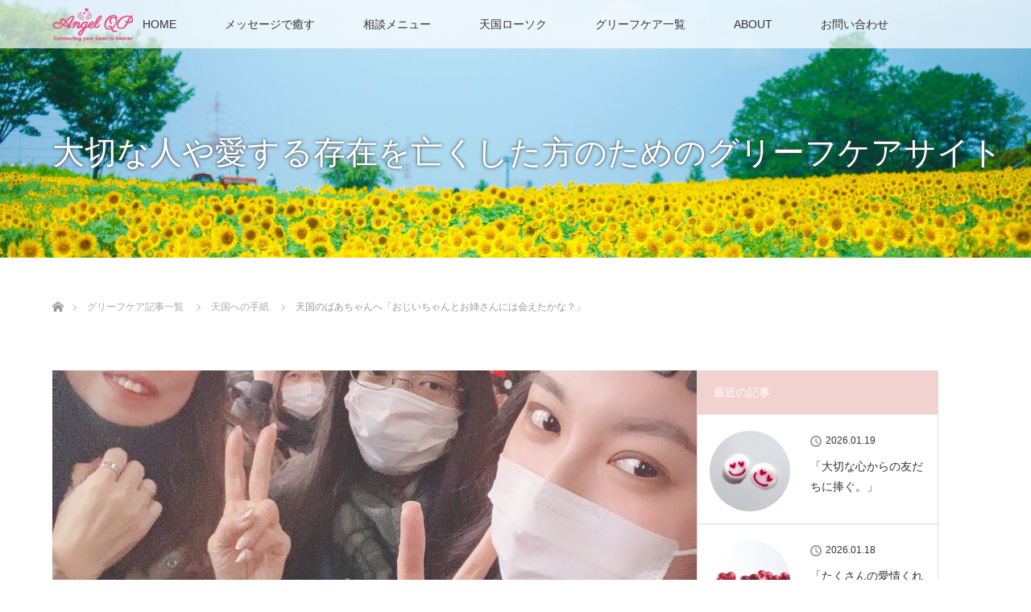

--- FILE ---
content_type: text/html; charset=UTF-8
request_url: https://angelqp.com/letter/210514.html
body_size: 20953
content:
<!DOCTYPE html>
<html class="pc" dir="ltr" lang="ja" prefix="og: https://ogp.me/ns#">
<head prefix="og: https://ogp.me/ns# fb: https://ogp.me/ns/fb#">
<meta charset="UTF-8">
<!--[if IE]><meta http-equiv="X-UA-Compatible" content="IE=edge"><![endif]-->
<meta name="viewport" content="width=device-width">
<title>天国のばあちゃんへ「おじいちゃんとお姉さんには会えたかな？」 - 愛する人や大切な存在を亡くした方へ</title>
<meta name="description" content="むつみさんから届きましたお手紙をご紹介します。むつみさんからばあちゃんへ「天国への手紙」小原家のばあちゃんへばあちゃん、久しぶり。">
<meta property="og:type" content="article">
<meta property="og:url" content="https://angelqp.com/letter/210514.html">
<meta property="og:title" content="天国のばあちゃんへ「おじいちゃんとお姉さんには会えたかな？」 - 愛する人や大切な存在を亡くした方へ">
<meta property="og:description" content="むつみさんから届きましたお手紙をご紹介します。むつみさんからばあちゃんへ「天国への手紙」小原家のばあちゃんへばあちゃん、久しぶり。">
<meta property="og:site_name" content="愛する人や大切な存在を亡くした方へ">
<meta property="og:image" content="https://angelqp.com/wp-content/uploads/2021/05/65401914-2A51-4851-8DDE-593449C8749D.jpeg">
<meta property="og:image:secure_url" content="https://angelqp.com/wp-content/uploads/2021/05/65401914-2A51-4851-8DDE-593449C8749D.jpeg"> 
<meta property="og:image:width" content="1128"> 
<meta property="og:image:height" content="1504">
<meta name="twitter:card" content="summary">
<meta name="twitter:site" content="@angelqp">
<meta name="twitter:creator" content="@angelqp">
<meta name="twitter:title" content="天国のばあちゃんへ「おじいちゃんとお姉さんには会えたかな？」 - 愛する人や大切な存在を亡くした方へ">
<meta property="twitter:description" content="むつみさんから届きましたお手紙をご紹介します。むつみさんからばあちゃんへ「天国への手紙」小原家のばあちゃんへばあちゃん、久しぶり。">
<meta name="twitter:image:src" content="https://angelqp.com/wp-content/uploads/2021/05/65401914-2A51-4851-8DDE-593449C8749D.jpeg">
<link rel="pingback" href="https://angelqp.com/xmlrpc.php">

		<!-- All in One SEO 4.9.3 - aioseo.com -->
	<meta name="description" content="むつみさんから届きましたお手紙をご紹介します。 むつみさんからばあちゃんへ「天国への手紙」 小原家のばあちゃん" />
	<meta name="robots" content="max-image-preview:large" />
	<meta name="author" content="angelqp"/>
	<link rel="canonical" href="https://angelqp.com/letter/210514.html" />
	<meta name="generator" content="All in One SEO (AIOSEO) 4.9.3" />
		<meta property="og:locale" content="ja_JP" />
		<meta property="og:site_name" content="愛する人や大切な存在を亡くした方へ - グリーフケア専門カウンセラーが、あなたの大きな悲しみが少しでも癒えるように、死別から立ち直るサポートをしています。天国への手紙、エールフォワード（体験談）を紹介。" />
		<meta property="og:type" content="article" />
		<meta property="og:title" content="天国のばあちゃんへ「おじいちゃんとお姉さんには会えたかな？」 - 愛する人や大切な存在を亡くした方へ" />
		<meta property="og:description" content="むつみさんから届きましたお手紙をご紹介します。 むつみさんからばあちゃんへ「天国への手紙」 小原家のばあちゃん" />
		<meta property="og:url" content="https://angelqp.com/letter/210514.html" />
		<meta property="article:published_time" content="2021-05-14T05:50:07+00:00" />
		<meta property="article:modified_time" content="2021-05-13T06:10:41+00:00" />
		<meta name="twitter:card" content="summary" />
		<meta name="twitter:title" content="天国のばあちゃんへ「おじいちゃんとお姉さんには会えたかな？」 - 愛する人や大切な存在を亡くした方へ" />
		<meta name="twitter:description" content="むつみさんから届きましたお手紙をご紹介します。 むつみさんからばあちゃんへ「天国への手紙」 小原家のばあちゃん" />
		<script type="application/ld+json" class="aioseo-schema">
			{"@context":"https:\/\/schema.org","@graph":[{"@type":"BlogPosting","@id":"https:\/\/angelqp.com\/letter\/210514.html#blogposting","name":"\u5929\u56fd\u306e\u3070\u3042\u3061\u3083\u3093\u3078\u300c\u304a\u3058\u3044\u3061\u3083\u3093\u3068\u304a\u59c9\u3055\u3093\u306b\u306f\u4f1a\u3048\u305f\u304b\u306a\uff1f\u300d - \u611b\u3059\u308b\u4eba\u3084\u5927\u5207\u306a\u5b58\u5728\u3092\u4ea1\u304f\u3057\u305f\u65b9\u3078","headline":"\u5929\u56fd\u306e\u3070\u3042\u3061\u3083\u3093\u3078\u300c\u304a\u3058\u3044\u3061\u3083\u3093\u3068\u304a\u59c9\u3055\u3093\u306b\u306f\u4f1a\u3048\u305f\u304b\u306a\uff1f\u300d","author":{"@id":"https:\/\/angelqp.com\/author\/angelqp#author"},"publisher":{"@id":"https:\/\/angelqp.com\/#organization"},"image":{"@type":"ImageObject","url":"https:\/\/angelqp.com\/wp-content\/uploads\/2021\/05\/65401914-2A51-4851-8DDE-593449C8749D.jpeg","width":1128,"height":1504},"datePublished":"2021-05-14T14:50:07+09:00","dateModified":"2021-05-13T15:10:41+09:00","inLanguage":"ja","mainEntityOfPage":{"@id":"https:\/\/angelqp.com\/letter\/210514.html#webpage"},"isPartOf":{"@id":"https:\/\/angelqp.com\/letter\/210514.html#webpage"},"articleSection":"\u5929\u56fd\u3078\u306e\u624b\u7d19"},{"@type":"BreadcrumbList","@id":"https:\/\/angelqp.com\/letter\/210514.html#breadcrumblist","itemListElement":[{"@type":"ListItem","@id":"https:\/\/angelqp.com#listItem","position":1,"name":"\u30db\u30fc\u30e0","item":"https:\/\/angelqp.com","nextItem":{"@type":"ListItem","@id":"https:\/\/angelqp.com\/category\/letter#listItem","name":"\u5929\u56fd\u3078\u306e\u624b\u7d19"}},{"@type":"ListItem","@id":"https:\/\/angelqp.com\/category\/letter#listItem","position":2,"name":"\u5929\u56fd\u3078\u306e\u624b\u7d19","item":"https:\/\/angelqp.com\/category\/letter","nextItem":{"@type":"ListItem","@id":"https:\/\/angelqp.com\/letter\/210514.html#listItem","name":"\u5929\u56fd\u306e\u3070\u3042\u3061\u3083\u3093\u3078\u300c\u304a\u3058\u3044\u3061\u3083\u3093\u3068\u304a\u59c9\u3055\u3093\u306b\u306f\u4f1a\u3048\u305f\u304b\u306a\uff1f\u300d"},"previousItem":{"@type":"ListItem","@id":"https:\/\/angelqp.com#listItem","name":"\u30db\u30fc\u30e0"}},{"@type":"ListItem","@id":"https:\/\/angelqp.com\/letter\/210514.html#listItem","position":3,"name":"\u5929\u56fd\u306e\u3070\u3042\u3061\u3083\u3093\u3078\u300c\u304a\u3058\u3044\u3061\u3083\u3093\u3068\u304a\u59c9\u3055\u3093\u306b\u306f\u4f1a\u3048\u305f\u304b\u306a\uff1f\u300d","previousItem":{"@type":"ListItem","@id":"https:\/\/angelqp.com\/category\/letter#listItem","name":"\u5929\u56fd\u3078\u306e\u624b\u7d19"}}]},{"@type":"Organization","@id":"https:\/\/angelqp.com\/#organization","name":"\u6b7b\u5225\u3067\u611b\u3059\u308b\u4eba\u3084\u5927\u5207\u306a\u5b58\u5728\u3092\u4ea1\u304f\u3057\u305f\u65b9\u3078","description":"\u30b0\u30ea\u30fc\u30d5\u30b1\u30a2\u5c02\u9580\u30ab\u30a6\u30f3\u30bb\u30e9\u30fc\u304c\u3001\u3042\u306a\u305f\u306e\u5927\u304d\u306a\u60b2\u3057\u307f\u304c\u5c11\u3057\u3067\u3082\u7652\u3048\u308b\u3088\u3046\u306b\u3001\u6b7b\u5225\u304b\u3089\u7acb\u3061\u76f4\u308b\u30b5\u30dd\u30fc\u30c8\u3092\u3057\u3066\u3044\u307e\u3059\u3002\u5929\u56fd\u3078\u306e\u624b\u7d19\u3001\u30a8\u30fc\u30eb\u30d5\u30a9\u30ef\u30fc\u30c9\uff08\u4f53\u9a13\u8ac7\uff09\u3092\u7d39\u4ecb\u3002","url":"https:\/\/angelqp.com\/"},{"@type":"Person","@id":"https:\/\/angelqp.com\/author\/angelqp#author","url":"https:\/\/angelqp.com\/author\/angelqp","name":"angelqp","image":{"@type":"ImageObject","@id":"https:\/\/angelqp.com\/letter\/210514.html#authorImage","url":"https:\/\/secure.gravatar.com\/avatar\/a956f7caeae2b468deeb1752cd068f20766a31aaf0cf9f2c058f3c59e15a05d7?s=96&d=mm&r=g","width":96,"height":96,"caption":"angelqp"}},{"@type":"WebPage","@id":"https:\/\/angelqp.com\/letter\/210514.html#webpage","url":"https:\/\/angelqp.com\/letter\/210514.html","name":"\u5929\u56fd\u306e\u3070\u3042\u3061\u3083\u3093\u3078\u300c\u304a\u3058\u3044\u3061\u3083\u3093\u3068\u304a\u59c9\u3055\u3093\u306b\u306f\u4f1a\u3048\u305f\u304b\u306a\uff1f\u300d - \u611b\u3059\u308b\u4eba\u3084\u5927\u5207\u306a\u5b58\u5728\u3092\u4ea1\u304f\u3057\u305f\u65b9\u3078","description":"\u3080\u3064\u307f\u3055\u3093\u304b\u3089\u5c4a\u304d\u307e\u3057\u305f\u304a\u624b\u7d19\u3092\u3054\u7d39\u4ecb\u3057\u307e\u3059\u3002 \u3080\u3064\u307f\u3055\u3093\u304b\u3089\u3070\u3042\u3061\u3083\u3093\u3078\u300c\u5929\u56fd\u3078\u306e\u624b\u7d19\u300d \u5c0f\u539f\u5bb6\u306e\u3070\u3042\u3061\u3083\u3093","inLanguage":"ja","isPartOf":{"@id":"https:\/\/angelqp.com\/#website"},"breadcrumb":{"@id":"https:\/\/angelqp.com\/letter\/210514.html#breadcrumblist"},"author":{"@id":"https:\/\/angelqp.com\/author\/angelqp#author"},"creator":{"@id":"https:\/\/angelqp.com\/author\/angelqp#author"},"image":{"@type":"ImageObject","url":"https:\/\/angelqp.com\/wp-content\/uploads\/2021\/05\/65401914-2A51-4851-8DDE-593449C8749D.jpeg","@id":"https:\/\/angelqp.com\/letter\/210514.html\/#mainImage","width":1128,"height":1504},"primaryImageOfPage":{"@id":"https:\/\/angelqp.com\/letter\/210514.html#mainImage"},"datePublished":"2021-05-14T14:50:07+09:00","dateModified":"2021-05-13T15:10:41+09:00"},{"@type":"WebSite","@id":"https:\/\/angelqp.com\/#website","url":"https:\/\/angelqp.com\/","name":"\u611b\u3059\u308b\u4eba\u3084\u5927\u5207\u306a\u5b58\u5728\u3092\u4ea1\u304f\u3057\u305f\u65b9\u3078","description":"\u30b0\u30ea\u30fc\u30d5\u30b1\u30a2\u5c02\u9580\u30ab\u30a6\u30f3\u30bb\u30e9\u30fc\u304c\u3001\u3042\u306a\u305f\u306e\u5927\u304d\u306a\u60b2\u3057\u307f\u304c\u5c11\u3057\u3067\u3082\u7652\u3048\u308b\u3088\u3046\u306b\u3001\u6b7b\u5225\u304b\u3089\u7acb\u3061\u76f4\u308b\u30b5\u30dd\u30fc\u30c8\u3092\u3057\u3066\u3044\u307e\u3059\u3002\u5929\u56fd\u3078\u306e\u624b\u7d19\u3001\u30a8\u30fc\u30eb\u30d5\u30a9\u30ef\u30fc\u30c9\uff08\u4f53\u9a13\u8ac7\uff09\u3092\u7d39\u4ecb\u3002","inLanguage":"ja","publisher":{"@id":"https:\/\/angelqp.com\/#organization"}}]}
		</script>
		<!-- All in One SEO -->

<link rel='dns-prefetch' href='//www.googletagmanager.com' />
<link rel='dns-prefetch' href='//stats.wp.com' />
<link rel='dns-prefetch' href='//v0.wordpress.com' />
<link rel='preconnect' href='//c0.wp.com' />
<link rel="alternate" type="application/rss+xml" title="愛する人や大切な存在を亡くした方へ &raquo; フィード" href="https://angelqp.com/feed" />
<link rel="alternate" type="application/rss+xml" title="愛する人や大切な存在を亡くした方へ &raquo; コメントフィード" href="https://angelqp.com/comments/feed" />
<link rel="alternate" type="application/rss+xml" title="愛する人や大切な存在を亡くした方へ &raquo; 天国のばあちゃんへ「おじいちゃんとお姉さんには会えたかな？」 のコメントのフィード" href="https://angelqp.com/letter/210514.html/feed" />
<link rel="alternate" title="oEmbed (JSON)" type="application/json+oembed" href="https://angelqp.com/wp-json/oembed/1.0/embed?url=https%3A%2F%2Fangelqp.com%2Fletter%2F210514.html" />
<link rel="alternate" title="oEmbed (XML)" type="text/xml+oembed" href="https://angelqp.com/wp-json/oembed/1.0/embed?url=https%3A%2F%2Fangelqp.com%2Fletter%2F210514.html&#038;format=xml" />
<link rel="preconnect" href="https://fonts.googleapis.com">
<link rel="preconnect" href="https://fonts.gstatic.com" crossorigin>
<link href="https://fonts.googleapis.com/css2?family=Noto+Sans+JP:wght@400;600" rel="stylesheet">
<style id='wp-img-auto-sizes-contain-inline-css' type='text/css'>
img:is([sizes=auto i],[sizes^="auto," i]){contain-intrinsic-size:3000px 1500px}
/*# sourceURL=wp-img-auto-sizes-contain-inline-css */
</style>
<link rel='stylesheet' id='style-css' href='https://angelqp.com/wp-content/themes/lotus_tcd039/style.css?ver=3.1.2' type='text/css' media='all' />
<style id='wp-emoji-styles-inline-css' type='text/css'>

	img.wp-smiley, img.emoji {
		display: inline !important;
		border: none !important;
		box-shadow: none !important;
		height: 1em !important;
		width: 1em !important;
		margin: 0 0.07em !important;
		vertical-align: -0.1em !important;
		background: none !important;
		padding: 0 !important;
	}
/*# sourceURL=wp-emoji-styles-inline-css */
</style>
<style id='wp-block-library-inline-css' type='text/css'>
:root{--wp-block-synced-color:#7a00df;--wp-block-synced-color--rgb:122,0,223;--wp-bound-block-color:var(--wp-block-synced-color);--wp-editor-canvas-background:#ddd;--wp-admin-theme-color:#007cba;--wp-admin-theme-color--rgb:0,124,186;--wp-admin-theme-color-darker-10:#006ba1;--wp-admin-theme-color-darker-10--rgb:0,107,160.5;--wp-admin-theme-color-darker-20:#005a87;--wp-admin-theme-color-darker-20--rgb:0,90,135;--wp-admin-border-width-focus:2px}@media (min-resolution:192dpi){:root{--wp-admin-border-width-focus:1.5px}}.wp-element-button{cursor:pointer}:root .has-very-light-gray-background-color{background-color:#eee}:root .has-very-dark-gray-background-color{background-color:#313131}:root .has-very-light-gray-color{color:#eee}:root .has-very-dark-gray-color{color:#313131}:root .has-vivid-green-cyan-to-vivid-cyan-blue-gradient-background{background:linear-gradient(135deg,#00d084,#0693e3)}:root .has-purple-crush-gradient-background{background:linear-gradient(135deg,#34e2e4,#4721fb 50%,#ab1dfe)}:root .has-hazy-dawn-gradient-background{background:linear-gradient(135deg,#faaca8,#dad0ec)}:root .has-subdued-olive-gradient-background{background:linear-gradient(135deg,#fafae1,#67a671)}:root .has-atomic-cream-gradient-background{background:linear-gradient(135deg,#fdd79a,#004a59)}:root .has-nightshade-gradient-background{background:linear-gradient(135deg,#330968,#31cdcf)}:root .has-midnight-gradient-background{background:linear-gradient(135deg,#020381,#2874fc)}:root{--wp--preset--font-size--normal:16px;--wp--preset--font-size--huge:42px}.has-regular-font-size{font-size:1em}.has-larger-font-size{font-size:2.625em}.has-normal-font-size{font-size:var(--wp--preset--font-size--normal)}.has-huge-font-size{font-size:var(--wp--preset--font-size--huge)}.has-text-align-center{text-align:center}.has-text-align-left{text-align:left}.has-text-align-right{text-align:right}.has-fit-text{white-space:nowrap!important}#end-resizable-editor-section{display:none}.aligncenter{clear:both}.items-justified-left{justify-content:flex-start}.items-justified-center{justify-content:center}.items-justified-right{justify-content:flex-end}.items-justified-space-between{justify-content:space-between}.screen-reader-text{border:0;clip-path:inset(50%);height:1px;margin:-1px;overflow:hidden;padding:0;position:absolute;width:1px;word-wrap:normal!important}.screen-reader-text:focus{background-color:#ddd;clip-path:none;color:#444;display:block;font-size:1em;height:auto;left:5px;line-height:normal;padding:15px 23px 14px;text-decoration:none;top:5px;width:auto;z-index:100000}html :where(.has-border-color){border-style:solid}html :where([style*=border-top-color]){border-top-style:solid}html :where([style*=border-right-color]){border-right-style:solid}html :where([style*=border-bottom-color]){border-bottom-style:solid}html :where([style*=border-left-color]){border-left-style:solid}html :where([style*=border-width]){border-style:solid}html :where([style*=border-top-width]){border-top-style:solid}html :where([style*=border-right-width]){border-right-style:solid}html :where([style*=border-bottom-width]){border-bottom-style:solid}html :where([style*=border-left-width]){border-left-style:solid}html :where(img[class*=wp-image-]){height:auto;max-width:100%}:where(figure){margin:0 0 1em}html :where(.is-position-sticky){--wp-admin--admin-bar--position-offset:var(--wp-admin--admin-bar--height,0px)}@media screen and (max-width:600px){html :where(.is-position-sticky){--wp-admin--admin-bar--position-offset:0px}}

/*# sourceURL=wp-block-library-inline-css */
</style><style id='global-styles-inline-css' type='text/css'>
:root{--wp--preset--aspect-ratio--square: 1;--wp--preset--aspect-ratio--4-3: 4/3;--wp--preset--aspect-ratio--3-4: 3/4;--wp--preset--aspect-ratio--3-2: 3/2;--wp--preset--aspect-ratio--2-3: 2/3;--wp--preset--aspect-ratio--16-9: 16/9;--wp--preset--aspect-ratio--9-16: 9/16;--wp--preset--color--black: #000000;--wp--preset--color--cyan-bluish-gray: #abb8c3;--wp--preset--color--white: #ffffff;--wp--preset--color--pale-pink: #f78da7;--wp--preset--color--vivid-red: #cf2e2e;--wp--preset--color--luminous-vivid-orange: #ff6900;--wp--preset--color--luminous-vivid-amber: #fcb900;--wp--preset--color--light-green-cyan: #7bdcb5;--wp--preset--color--vivid-green-cyan: #00d084;--wp--preset--color--pale-cyan-blue: #8ed1fc;--wp--preset--color--vivid-cyan-blue: #0693e3;--wp--preset--color--vivid-purple: #9b51e0;--wp--preset--gradient--vivid-cyan-blue-to-vivid-purple: linear-gradient(135deg,rgb(6,147,227) 0%,rgb(155,81,224) 100%);--wp--preset--gradient--light-green-cyan-to-vivid-green-cyan: linear-gradient(135deg,rgb(122,220,180) 0%,rgb(0,208,130) 100%);--wp--preset--gradient--luminous-vivid-amber-to-luminous-vivid-orange: linear-gradient(135deg,rgb(252,185,0) 0%,rgb(255,105,0) 100%);--wp--preset--gradient--luminous-vivid-orange-to-vivid-red: linear-gradient(135deg,rgb(255,105,0) 0%,rgb(207,46,46) 100%);--wp--preset--gradient--very-light-gray-to-cyan-bluish-gray: linear-gradient(135deg,rgb(238,238,238) 0%,rgb(169,184,195) 100%);--wp--preset--gradient--cool-to-warm-spectrum: linear-gradient(135deg,rgb(74,234,220) 0%,rgb(151,120,209) 20%,rgb(207,42,186) 40%,rgb(238,44,130) 60%,rgb(251,105,98) 80%,rgb(254,248,76) 100%);--wp--preset--gradient--blush-light-purple: linear-gradient(135deg,rgb(255,206,236) 0%,rgb(152,150,240) 100%);--wp--preset--gradient--blush-bordeaux: linear-gradient(135deg,rgb(254,205,165) 0%,rgb(254,45,45) 50%,rgb(107,0,62) 100%);--wp--preset--gradient--luminous-dusk: linear-gradient(135deg,rgb(255,203,112) 0%,rgb(199,81,192) 50%,rgb(65,88,208) 100%);--wp--preset--gradient--pale-ocean: linear-gradient(135deg,rgb(255,245,203) 0%,rgb(182,227,212) 50%,rgb(51,167,181) 100%);--wp--preset--gradient--electric-grass: linear-gradient(135deg,rgb(202,248,128) 0%,rgb(113,206,126) 100%);--wp--preset--gradient--midnight: linear-gradient(135deg,rgb(2,3,129) 0%,rgb(40,116,252) 100%);--wp--preset--font-size--small: 13px;--wp--preset--font-size--medium: 20px;--wp--preset--font-size--large: 36px;--wp--preset--font-size--x-large: 42px;--wp--preset--spacing--20: 0.44rem;--wp--preset--spacing--30: 0.67rem;--wp--preset--spacing--40: 1rem;--wp--preset--spacing--50: 1.5rem;--wp--preset--spacing--60: 2.25rem;--wp--preset--spacing--70: 3.38rem;--wp--preset--spacing--80: 5.06rem;--wp--preset--shadow--natural: 6px 6px 9px rgba(0, 0, 0, 0.2);--wp--preset--shadow--deep: 12px 12px 50px rgba(0, 0, 0, 0.4);--wp--preset--shadow--sharp: 6px 6px 0px rgba(0, 0, 0, 0.2);--wp--preset--shadow--outlined: 6px 6px 0px -3px rgb(255, 255, 255), 6px 6px rgb(0, 0, 0);--wp--preset--shadow--crisp: 6px 6px 0px rgb(0, 0, 0);}:where(.is-layout-flex){gap: 0.5em;}:where(.is-layout-grid){gap: 0.5em;}body .is-layout-flex{display: flex;}.is-layout-flex{flex-wrap: wrap;align-items: center;}.is-layout-flex > :is(*, div){margin: 0;}body .is-layout-grid{display: grid;}.is-layout-grid > :is(*, div){margin: 0;}:where(.wp-block-columns.is-layout-flex){gap: 2em;}:where(.wp-block-columns.is-layout-grid){gap: 2em;}:where(.wp-block-post-template.is-layout-flex){gap: 1.25em;}:where(.wp-block-post-template.is-layout-grid){gap: 1.25em;}.has-black-color{color: var(--wp--preset--color--black) !important;}.has-cyan-bluish-gray-color{color: var(--wp--preset--color--cyan-bluish-gray) !important;}.has-white-color{color: var(--wp--preset--color--white) !important;}.has-pale-pink-color{color: var(--wp--preset--color--pale-pink) !important;}.has-vivid-red-color{color: var(--wp--preset--color--vivid-red) !important;}.has-luminous-vivid-orange-color{color: var(--wp--preset--color--luminous-vivid-orange) !important;}.has-luminous-vivid-amber-color{color: var(--wp--preset--color--luminous-vivid-amber) !important;}.has-light-green-cyan-color{color: var(--wp--preset--color--light-green-cyan) !important;}.has-vivid-green-cyan-color{color: var(--wp--preset--color--vivid-green-cyan) !important;}.has-pale-cyan-blue-color{color: var(--wp--preset--color--pale-cyan-blue) !important;}.has-vivid-cyan-blue-color{color: var(--wp--preset--color--vivid-cyan-blue) !important;}.has-vivid-purple-color{color: var(--wp--preset--color--vivid-purple) !important;}.has-black-background-color{background-color: var(--wp--preset--color--black) !important;}.has-cyan-bluish-gray-background-color{background-color: var(--wp--preset--color--cyan-bluish-gray) !important;}.has-white-background-color{background-color: var(--wp--preset--color--white) !important;}.has-pale-pink-background-color{background-color: var(--wp--preset--color--pale-pink) !important;}.has-vivid-red-background-color{background-color: var(--wp--preset--color--vivid-red) !important;}.has-luminous-vivid-orange-background-color{background-color: var(--wp--preset--color--luminous-vivid-orange) !important;}.has-luminous-vivid-amber-background-color{background-color: var(--wp--preset--color--luminous-vivid-amber) !important;}.has-light-green-cyan-background-color{background-color: var(--wp--preset--color--light-green-cyan) !important;}.has-vivid-green-cyan-background-color{background-color: var(--wp--preset--color--vivid-green-cyan) !important;}.has-pale-cyan-blue-background-color{background-color: var(--wp--preset--color--pale-cyan-blue) !important;}.has-vivid-cyan-blue-background-color{background-color: var(--wp--preset--color--vivid-cyan-blue) !important;}.has-vivid-purple-background-color{background-color: var(--wp--preset--color--vivid-purple) !important;}.has-black-border-color{border-color: var(--wp--preset--color--black) !important;}.has-cyan-bluish-gray-border-color{border-color: var(--wp--preset--color--cyan-bluish-gray) !important;}.has-white-border-color{border-color: var(--wp--preset--color--white) !important;}.has-pale-pink-border-color{border-color: var(--wp--preset--color--pale-pink) !important;}.has-vivid-red-border-color{border-color: var(--wp--preset--color--vivid-red) !important;}.has-luminous-vivid-orange-border-color{border-color: var(--wp--preset--color--luminous-vivid-orange) !important;}.has-luminous-vivid-amber-border-color{border-color: var(--wp--preset--color--luminous-vivid-amber) !important;}.has-light-green-cyan-border-color{border-color: var(--wp--preset--color--light-green-cyan) !important;}.has-vivid-green-cyan-border-color{border-color: var(--wp--preset--color--vivid-green-cyan) !important;}.has-pale-cyan-blue-border-color{border-color: var(--wp--preset--color--pale-cyan-blue) !important;}.has-vivid-cyan-blue-border-color{border-color: var(--wp--preset--color--vivid-cyan-blue) !important;}.has-vivid-purple-border-color{border-color: var(--wp--preset--color--vivid-purple) !important;}.has-vivid-cyan-blue-to-vivid-purple-gradient-background{background: var(--wp--preset--gradient--vivid-cyan-blue-to-vivid-purple) !important;}.has-light-green-cyan-to-vivid-green-cyan-gradient-background{background: var(--wp--preset--gradient--light-green-cyan-to-vivid-green-cyan) !important;}.has-luminous-vivid-amber-to-luminous-vivid-orange-gradient-background{background: var(--wp--preset--gradient--luminous-vivid-amber-to-luminous-vivid-orange) !important;}.has-luminous-vivid-orange-to-vivid-red-gradient-background{background: var(--wp--preset--gradient--luminous-vivid-orange-to-vivid-red) !important;}.has-very-light-gray-to-cyan-bluish-gray-gradient-background{background: var(--wp--preset--gradient--very-light-gray-to-cyan-bluish-gray) !important;}.has-cool-to-warm-spectrum-gradient-background{background: var(--wp--preset--gradient--cool-to-warm-spectrum) !important;}.has-blush-light-purple-gradient-background{background: var(--wp--preset--gradient--blush-light-purple) !important;}.has-blush-bordeaux-gradient-background{background: var(--wp--preset--gradient--blush-bordeaux) !important;}.has-luminous-dusk-gradient-background{background: var(--wp--preset--gradient--luminous-dusk) !important;}.has-pale-ocean-gradient-background{background: var(--wp--preset--gradient--pale-ocean) !important;}.has-electric-grass-gradient-background{background: var(--wp--preset--gradient--electric-grass) !important;}.has-midnight-gradient-background{background: var(--wp--preset--gradient--midnight) !important;}.has-small-font-size{font-size: var(--wp--preset--font-size--small) !important;}.has-medium-font-size{font-size: var(--wp--preset--font-size--medium) !important;}.has-large-font-size{font-size: var(--wp--preset--font-size--large) !important;}.has-x-large-font-size{font-size: var(--wp--preset--font-size--x-large) !important;}
/*# sourceURL=global-styles-inline-css */
</style>

<style id='classic-theme-styles-inline-css' type='text/css'>
/*! This file is auto-generated */
.wp-block-button__link{color:#fff;background-color:#32373c;border-radius:9999px;box-shadow:none;text-decoration:none;padding:calc(.667em + 2px) calc(1.333em + 2px);font-size:1.125em}.wp-block-file__button{background:#32373c;color:#fff;text-decoration:none}
/*# sourceURL=/wp-includes/css/classic-themes.min.css */
</style>
<link rel='stylesheet' id='contact-form-7-css' href='https://angelqp.com/wp-content/plugins/contact-form-7/includes/css/styles.css?ver=6.1.4' type='text/css' media='all' />
<style>:root {
  --tcd-font-type1: Arial,"Hiragino Sans","Yu Gothic Medium","Meiryo",sans-serif;
  --tcd-font-type2: "Times New Roman",Times,"Yu Mincho","游明朝","游明朝体","Hiragino Mincho Pro",serif;
  --tcd-font-type3: Palatino,"Yu Kyokasho","游教科書体","UD デジタル 教科書体 N","游明朝","游明朝体","Hiragino Mincho Pro","Meiryo",serif;
  --tcd-font-type-logo: "Noto Sans JP",sans-serif;
}</style>
<script type="text/javascript" src="https://c0.wp.com/c/6.9/wp-includes/js/jquery/jquery.min.js" id="jquery-core-js"></script>
<script type="text/javascript" src="https://c0.wp.com/c/6.9/wp-includes/js/jquery/jquery-migrate.min.js" id="jquery-migrate-js"></script>

<!-- Site Kit によって追加された Google タグ（gtag.js）スニペット -->
<!-- Google アナリティクス スニペット (Site Kit が追加) -->
<script type="text/javascript" src="https://www.googletagmanager.com/gtag/js?id=G-N8LVRXNJFB" id="google_gtagjs-js" async></script>
<script type="text/javascript" id="google_gtagjs-js-after">
/* <![CDATA[ */
window.dataLayer = window.dataLayer || [];function gtag(){dataLayer.push(arguments);}
gtag("set","linker",{"domains":["angelqp.com"]});
gtag("js", new Date());
gtag("set", "developer_id.dZTNiMT", true);
gtag("config", "G-N8LVRXNJFB");
//# sourceURL=google_gtagjs-js-after
/* ]]> */
</script>
<link rel="https://api.w.org/" href="https://angelqp.com/wp-json/" /><link rel="alternate" title="JSON" type="application/json" href="https://angelqp.com/wp-json/wp/v2/posts/4019" /><link rel='shortlink' href='https://wp.me/s917g8-210514' />
   <script type="text/javascript">
   var _gaq = _gaq || [];
   _gaq.push(['_setAccount', 'UA-92585722-4']);
   _gaq.push(['_trackPageview']);
   (function() {
   var ga = document.createElement('script'); ga.type = 'text/javascript'; ga.async = true;
   ga.src = ('https:' == document.location.protocol ? 'https://ssl' : 'http://www') + '.google-analytics.com/ga.js';
   var s = document.getElementsByTagName('script')[0]; s.parentNode.insertBefore(ga, s);
   })();
   </script>
<meta name="generator" content="Site Kit by Google 1.170.0" />	<style>img#wpstats{display:none}</style>
		
<link rel="stylesheet" href="https://angelqp.com/wp-content/themes/lotus_tcd039/css/design-plus.css?ver=3.1.2">
<link rel="stylesheet" media="screen and (max-width:770px)" href="https://angelqp.com/wp-content/themes/lotus_tcd039/responsive.css?ver=3.1.2">
<link rel="stylesheet" href="https://angelqp.com/wp-content/themes/lotus_tcd039/css/footer-bar.css?ver=3.1.2">

<script src="https://angelqp.com/wp-content/themes/lotus_tcd039/js/jquery.easing.1.3.js?ver=3.1.2"></script>
<script src="https://angelqp.com/wp-content/themes/lotus_tcd039/js/jscript.js?ver=3.1.2"></script>
<script src="https://angelqp.com/wp-content/themes/lotus_tcd039/js/functions.js?ver=3.1.2"></script>
<script src="https://angelqp.com/wp-content/themes/lotus_tcd039/js/comment.js?ver=3.1.2"></script>

<style type="text/css">
body, input, textarea { font-family: var(--tcd-font-type1); }
.rich_font { font-family: var(--tcd-font-type2); }
.rich_font_logo { font-family: var(--tcd-font-type-logo); font-weight: bold !important;}

body { font-size:15px; }

.pc #header .logo { font-size:21px; }
.mobile #header .logo { font-size:18px; }
.pc #header .desc { font-size:12px; }
#footer_logo .logo { font-size:20px; }
#footer_logo .desc { font-size:12px; }
.pc #header #logo_text_fixed .logo { font-size:21px; }

.index_box_list .image img, #index_blog_list li .image img, #related_post li a.image img, .styled_post_list1 .image img, #recent_news .image img{
  -webkit-transition: all 0.35s ease-in-out; -moz-transition: all 0.35s ease-in-out; transition: all 0.35s ease-in-out;
  -webkit-transform: scale(1); -moz-transform: scale(1); -ms-transform: scale(1); -o-transform: scale(1); transform: scale(1);
  -webkit-backface-visibility:hidden; backface-visibility:hidden;
}
.index_box_list .image a:hover img, #index_blog_list li .image:hover img, #related_post li a.image:hover img, .styled_post_list1 .image:hover img, #recent_news .image:hover img{
 -webkit-transform: scale(1.2); -moz-transform: scale(1.2); -ms-transform: scale(1.2); -o-transform: scale(1.2); transform: scale(1.2);
}

.pc .home #header_top{ background:rgba(255,255,255,1) }
.pc .home #global_menu{ background:rgba(255,255,255,0.7) }
.pc .header_fix #header{ background:rgba(255,255,255,1) }
	.pc .not_home #header{ background:rgba(255,255,255,0.7) }
.pc .not_home.header_fix2 #header{ background:rgba(255,255,255,1) }
.pc #global_menu > ul > li > a{ color:#333333; }

.pc #index_content2 .catchphrase .headline { font-size:40px; }
.pc #index_content2 .catchphrase .desc { font-size:15px; }

#post_title { font-size:30px; }
.post_content { font-size:15px; }

.post_content a:not(.q_button), .pc #global_menu > ul > li.active > a, .pc #global_menu li.current-menu-item > a, .pc #global_menu > ul > li > a:hover, #header_logo .logo a:hover, #bread_crumb li.home a:hover:before, #bread_crumb li a:hover,
 .footer_menu li:first-child a, .footer_menu li:only-child a, #previous_next_post a:hover, .color_headline
  { color:#D86F7C; }

.post_content a:hover:not(.q_button) { color:#ecb7be; }
a:hover{ color:#D86F7C; }

.pc #global_menu ul ul a, #return_top a, .next_page_link a:hover, .page_navi a:hover, .collapse_category_list li a:hover .count, .index_archive_link a:hover, .slick-arrow:hover, #header_logo_index .link:hover,
 #previous_next_page a:hover, .page_navi p.back a:hover, .collapse_category_list li a:hover .count, .mobile #global_menu li a:hover,
  #wp-calendar td a:hover, #wp-calendar #prev a:hover, #wp-calendar #next a:hover, .widget_search #search-btn input:hover, .widget_search #searchsubmit:hover, .side_widget.google_search #searchsubmit:hover,
   #submit_comment:hover, #comment_header ul li a:hover, #comment_header ul li.comment_switch_active a, #comment_header #comment_closed p, #post_pagination a:hover, #post_pagination p, a.menu_button:hover, .mobile .footer_menu a:hover, .mobile #footer_menu_bottom li a:hover
    { background-color:#D86F7C; }

.pc #global_menu ul ul a:hover, #return_top a:hover
 { background-color:#BD5E68; }

.side_headline, #footer_address, #recent_news .headline, .page_navi span.current
 { background-color:#F2D2D0; }

#index_content1_top
 { background-color:#F1D2D0; }

#comment_textarea textarea:focus, #guest_info input:focus, #comment_header ul li a:hover, #comment_header ul li.comment_switch_active a, #comment_header #comment_closed p
 { border-color:#D86F7C; }

#comment_header ul li.comment_switch_active a:after, #comment_header #comment_closed p:after
 { border-color:#D86F7C transparent transparent transparent; }

.collapse_category_list li a:before
 { border-color: transparent transparent transparent #D86F7C; }


  #site_loader_spinner { border:4px solid rgba(216,111,124,0.2); border-top-color:#D86F7C; }

.wpcf7 .required {
color: #ff0000;
}
.wpcf7 .wpcf7-not-valid {
    background: #ffb6c1;
}
.wpcf7 .wpcf7-response-output {
    margin: 10px 0 0;
    padding: 8px 35px 8px 14px;
    text-shadow: 0 1px 0 rgba(255, 255, 255, 0.5);
    -webkit-border-radius: 4px;
    -moz-border-radius: 4px;
    border-radius: 4px;
}
 
.wpcf7 .wpcf7-validation-errors {
        color: #B94A48;
        background-color: #F2DEDE;
        border: 1px solid #EED3D7;
    }
.wpcf7 .wpcf7-mail-sent-ok {
        color: #3A87AD;
        background-color: #D9EDF7;
        border: 1px solid #BCE8F1;
    }
</style>




<style type="text/css"></style><meta name="bmi-version" content="2.0.0" />      <script defer type="text/javascript" id="bmip-js-inline-remove-js">
        function objectToQueryString(obj){
          return Object.keys(obj).map(key => key + '=' + obj[key]).join('&');
        }

        function globalBMIKeepAlive() {
          let xhr = new XMLHttpRequest();
          let data = { action: "bmip_keepalive", token: "bmip", f: "refresh" };
          let url = 'https://angelqp.com/wp-admin/admin-ajax.php' + '?' + objectToQueryString(data);
          xhr.open('POST', url, true);
          xhr.setRequestHeader("X-Requested-With", "XMLHttpRequest");
          xhr.onreadystatechange = function () {
            if (xhr.readyState === 4) {
              let response;
              if (response = JSON.parse(xhr.responseText)) {
                if (typeof response.status != 'undefined' && response.status === 'success') {
                  //setTimeout(globalBMIKeepAlive, 3000);
                } else {
                  //setTimeout(globalBMIKeepAlive, 20000);
                }
              }
            }
          };

          xhr.send(JSON.stringify(data));
        }

        document.querySelector('#bmip-js-inline-remove-js').remove();
      </script>
      <link rel="icon" href="https://angelqp.com/wp-content/uploads/2022/06/cropped-icon_t-32x32.png" sizes="32x32" />
<link rel="icon" href="https://angelqp.com/wp-content/uploads/2022/06/cropped-icon_t-192x192.png" sizes="192x192" />
<link rel="apple-touch-icon" href="https://angelqp.com/wp-content/uploads/2022/06/cropped-icon_t-180x180.png" />
<meta name="msapplication-TileImage" content="https://angelqp.com/wp-content/uploads/2022/06/cropped-icon_t-270x270.png" />
<!-- Google Tag Manager -->
<script>(function(w,d,s,l,i){w[l]=w[l]||[];w[l].push({'gtm.start':
new Date().getTime(),event:'gtm.js'});var f=d.getElementsByTagName(s)[0],
j=d.createElement(s),dl=l!='dataLayer'?'&l='+l:'';j.async=true;j.src=
'https://www.googletagmanager.com/gtm.js?id='+i+dl;f.parentNode.insertBefore(j,f);
})(window,document,'script','dataLayer','GTM-NXGP8BR');</script>
<!-- End Google Tag Manager -->
</head>
<body id="body" class="wp-singular post-template-default single single-post postid-4019 single-format-standard wp-embed-responsive wp-theme-lotus_tcd039 not_home">

<div id="site_loader_overlay">
 <div id="site_loader_spinner"></div>
</div>

 <div id="header">
  <div id="header_top">
   <div id="header_logo">
    <div id="logo_text">
 <div class="logo"><a class="rich_font_logo" href="https://angelqp.com/">愛する人や大切な存在を亡くした方へ</a></div>
 <p class="desc">グリーフケア専門カウンセラーが、あなたの大きな悲しみが少しでも癒えるように、死別から立ち直るサポートをしています。天国への手紙、エールフォワード（体験談）を紹介。</p></div>
   </div>
  </div><!-- END #header_top -->
    <div id="header_bottom">
   <a href="#" class="menu_button"><span>menu</span></a>
   <div id="logo_image_fixed">
 <p class="logo"><a href="https://angelqp.com/" title="愛する人や大切な存在を亡くした方へ"><img class="s_logo" src="https://angelqp.com/wp-content/uploads/2022/07/logo_renewal1_100.png?1769010377" alt="愛する人や大切な存在を亡くした方へ" title="愛する人や大切な存在を亡くした方へ" /></a></p>
</div>
   <div id="global_menu">
    <ul id="menu-%e3%82%b0%e3%83%ad%e3%83%bc%e3%83%90%e3%83%ab%e3%83%a1%e3%83%8b%e3%83%a5%e3%83%bc" class="menu"><li id="menu-item-166" class="menu-item menu-item-type-custom menu-item-object-custom menu-item-home menu-item-166"><a href="http://angelqp.com/">HOME</a></li>
<li id="menu-item-2500" class="menu-item menu-item-type-post_type menu-item-object-page menu-item-has-children menu-item-2500"><a href="https://angelqp.com/msgmenu">メッセージで癒す</a>
<ul class="sub-menu">
	<li id="menu-item-458" class="menu-item menu-item-type-post_type menu-item-object-page menu-item-458"><a href="https://angelqp.com/heavenlovemsg">天国からの愛のメッセージ</a></li>
	<li id="menu-item-456" class="menu-item menu-item-type-post_type menu-item-object-page menu-item-456"><a href="https://angelqp.com/iyasaremsg">心が癒されるメッセージ</a></li>
</ul>
</li>
<li id="menu-item-750" class="menu-item menu-item-type-post_type menu-item-object-page menu-item-has-children menu-item-750"><a href="https://angelqp.com/soudanmenu">相談メニュー</a>
<ul class="sub-menu">
	<li id="menu-item-5022" class="menu-item menu-item-type-post_type menu-item-object-page menu-item-5022"><a href="https://angelqp.com/soudanroom">グリーフケアカウンセリング</a></li>
	<li id="menu-item-5021" class="menu-item menu-item-type-post_type menu-item-object-page menu-item-5021"><a href="https://angelqp.com/soudanroom4">365日のグリーフケア</a></li>
</ul>
</li>
<li id="menu-item-2568" class="menu-item menu-item-type-custom menu-item-object-custom menu-item-2568"><a href="https://www.rosoku.angelqp.com/">天国ローソク</a></li>
<li id="menu-item-167" class="menu-item menu-item-type-post_type menu-item-object-page current_page_parent menu-item-has-children menu-item-167"><a href="https://angelqp.com/grief-care">グリーフケア一覧</a>
<ul class="sub-menu">
	<li id="menu-item-640" class="menu-item menu-item-type-taxonomy menu-item-object-category current-post-ancestor current-menu-parent current-post-parent menu-item-640"><a href="https://angelqp.com/category/letter">天国への手紙</a></li>
	<li id="menu-item-642" class="menu-item menu-item-type-taxonomy menu-item-object-category menu-item-642"><a href="https://angelqp.com/category/yellforward">エールフォワード（体験談）</a></li>
	<li id="menu-item-3832" class="menu-item menu-item-type-taxonomy menu-item-object-category menu-item-3832"><a href="https://angelqp.com/category/video">朗読セラピー動画</a></li>
	<li id="menu-item-460" class="menu-item menu-item-type-post_type menu-item-object-page menu-item-460"><a href="https://angelqp.com/sendletter">天国への手紙　募集中</a></li>
	<li id="menu-item-459" class="menu-item menu-item-type-post_type menu-item-object-page menu-item-459"><a href="https://angelqp.com/sendyell">エールフォワード　体験談募集中</a></li>
	<li id="menu-item-1568" class="menu-item menu-item-type-custom menu-item-object-custom menu-item-1568"><a href="https://angelqp.com/mailmag">AngelQP通信（メルマガ）</a></li>
</ul>
</li>
<li id="menu-item-130" class="menu-item menu-item-type-post_type menu-item-object-page menu-item-has-children menu-item-130"><a href="https://angelqp.com/profile">ABOUT</a>
<ul class="sub-menu">
	<li id="menu-item-583" class="menu-item menu-item-type-post_type menu-item-object-page menu-item-583"><a href="https://angelqp.com/profile">プロフィール</a></li>
	<li id="menu-item-692" class="menu-item menu-item-type-post_type_archive menu-item-object-news menu-item-692"><a href="https://angelqp.com/news">お知らせ</a></li>
	<li id="menu-item-580" class="menu-item menu-item-type-custom menu-item-object-custom menu-item-580"><a href="https://pet.angelqp.com/msg">幸せに花開く名言セラピー（姉妹サイト）</a></li>
</ul>
</li>
<li id="menu-item-461" class="menu-item menu-item-type-post_type menu-item-object-page menu-item-461"><a href="https://angelqp.com/contact">お問い合わせ</a></li>
</ul>   </div>
  </div><!-- END #header_bottom -->
   </div><!-- END #header -->

    
 <div id="main_contents" class="clearfix">

<div id="header_image">
 <div class="image"><img src="https://angelqp.com/wp-content/uploads/2017/03/HP_Blog1.jpg" title="" alt="" /></div>
 <div class="caption" style="text-shadow:0px 0px 4px #333333; color:#FFFFFF; ">
  <p class="title rich_font" style="font-size:40px;">大切な人や愛する存在を亡くした方のためのグリーフケアサイト</p>
 </div>
</div>

<div id="bread_crumb">

<ul class="clearfix" itemscope itemtype="https://schema.org/BreadcrumbList">
 <li itemprop="itemListElement" itemscope itemtype="https://schema.org/ListItem" class="home"><a itemprop="item" href="https://angelqp.com/"><span itemprop="name">ホーム</span></a><meta itemprop="position" content="1" /></li>

 <li itemprop="itemListElement" itemscope itemtype="https://schema.org/ListItem"><a itemprop="item" href="https://angelqp.com/grief-care"><span itemprop="name">グリーフケア記事一覧</span></a><meta itemprop="position" content="2" /></li>
 <li itemprop="itemListElement" itemscope itemtype="https://schema.org/ListItem">
   <a itemprop="item" href="https://angelqp.com/category/letter"><span itemprop="name">天国への手紙</span></a>
     <meta itemprop="position" content="3" /></li>
 <li itemprop="itemListElement" itemscope itemtype="https://schema.org/ListItem" class="last"><span itemprop="name">天国のばあちゃんへ「おじいちゃんとお姉さんには会えたかな？」</span><meta itemprop="position" content="4" /></li>

</ul>
</div>

<div id="main_col" class="clearfix">

<div id="left_col">

 
 <div id="article">

      <div id="post_image">
   <img width="800" height="480" src="https://angelqp.com/wp-content/uploads/2021/05/65401914-2A51-4851-8DDE-593449C8749D-800x480.jpeg" class="attachment-size5 size-size5 wp-post-image" alt="" decoding="async" fetchpriority="high" />  </div>
    
  <ul id="post_meta_top" class="clearfix">
   <li class="date"><time class="entry-date updated" datetime="2021-05-13T15:10:41+09:00">2021.05.14</time></li>   <li class="category"><a href="https://angelqp.com/category/letter">天国への手紙</a>
</li>  </ul>

  <h1 id="post_title" class="rich_font color_headline">天国のばあちゃんへ「おじいちゃんとお姉さんには会えたかな？」</h1>

  
 <!-- banner2 -->
  <div id="single_banner_area_bottom" class="clearfix">
     <div class="single_banner single_banner_left">
    <a href="https://angelqp.com/a7l5" target="_blank"><img src="https://angelqp.com/wp-content/uploads/2023/01/メルマガ登録2-2.jpg" alt="" title="" /></a>
   </div>
       <div class="single_banner single_banner_right">
    <a href="https://03auto.biz/clk/archives/jagvmw.html" target="_blank"><img src="https://angelqp.com/wp-content/uploads/2018/07/55-4.jpg" alt="" title="" /></a>
   </div>
   </div><!-- END #single_banner_area_bottom -->
 
  <div class="post_content clearfix">
   <p>むつみさんから届きましたお手紙をご紹介します。</p>
<p><strong>むつみさんからばあちゃんへ</strong><strong>「天国への手紙」</strong></p>
<blockquote class="wp-block-quote"><p>小原家のばあちゃんへ</p>
<p>ばあちゃん、久しぶり。そっちでは元気にしてる？<br />
元から腰が曲がってたばあちゃん、毎日痛い痛いって言ってたけど<wbr />、もう軽やかになったんじゃないかな？<br />
ばあちゃんがそっちの世界に行って、もう5ヶ月だね。おじいちゃ<wbr />んとお姉さんには会えたかな？<br />
わたしばあちゃんのおじいちゃんに会ったことないから、羨ましい<wbr />な、、</p>
<p>ばあちゃんが亡くなってから、ばあちゃんの1階のお部屋は綺麗に<wbr />お母さんとお父さんが片づけや、整理してくれていまはお父さんが<wbr />中心にばあちゃんの部屋を使ってるよ。<br />
ばあちゃんのテレビは録画機能がついてるから、吉本新喜劇や気に<wbr />なるテレビ番組があったら録画して、毎日のようにばあちゃんの部<wbr />屋で見てます笑笑。</p>
<p>今でも思い出します、わたしが今の会社を入る前に勉強会して、夕<wbr />方過ぎごろ家に帰ってきた時、ばあちゃんは台所で倒れていたね。<br />
わたしびっくりしすぎちゃって、慌てて救急車呼んで千船病院でば<wbr />あちゃんの様態を見てもらったけど、<wbr />なにもその時異常なくて安心したよ。帰りはばあちゃんが歩けない<wbr />とのことでばあちゃんは車椅子にのってタクシーで3人で家まで帰<wbr />ったね。お母さん介護は初めてだったからすこし緊張はしてたけど<wbr />、お母さんばあちゃんのお世話しなきゃって張り切ってたよ。わたしはほんとに何も出来なくて<wbr />ごめんなさい。</p>
<p>次の日もわたし勉強会でばあちゃんに行ってきますと行って帰って<wbr />きてばあちゃん喉が渇いたって言ってて、ばあちゃん手に力が入ら<wbr />ないって言って、わたしが飲ませたの覚えてる？わたしはこんなの<wbr />初めてだったからすこし怖かった。ばあちゃんはいつまでも元気っ<wbr />て信じてたから。次の日はわたしは友達とジム行く日だったから、</p>
<p>ばあちゃんに行ってきますって言った言葉が最後の言葉になるなん<wbr />て思ってもみませんでした。ジム通ってる時お母さんから連絡が来<wbr />て、ばあちゃんの血圧が下がってて熱も酷いからすぐ帰ってきて欲<wbr />しいと言われたけど、ばあちゃんにもお母さん、お父さんにも言っ<wbr />てなくて、わたしその時ホストに未収があってどうしてもその日の夜返さなくちゃならなかったの。だから病院つくの遅くてほんとに<wbr />ごめんなさい。</p>
<p>病院についたらばあちゃんは血圧がだいぶ下がって<wbr />てわたしが肩をさすったらばあちゃんの血圧が２～<wbr />３個上がったんだよ。でも画面を見るとまた血圧が急激に下がって<wbr />、必死にお母さんと肩をさすってばあちゃんお願いだから帰ってき<wbr />てと大声で叫んだけど、ばあちゃんは帰らぬ人となってしまったね。今思えばわた<wbr />しが病院ついたときばあちゃんは血圧を維持してたから、<wbr />ばあちゃんはわたしのことを待っててくれたのかな？って思ってる<wbr />。あんたのことなんて待つはずないやろなんで早く病院来ないの？<wbr />って怒ってたらごめんね。</p>
<p>そのときわたし妊娠してて、誰の子か分<wbr />からなかったけどばあちゃんの曽孫がお腹の中に居たんだよ。まだ命を宿し<wbr />て１ヶ月だったんだけど。わたしは隠しきれずにすぐお父さんお母<wbr />さんに報告して、怒られるのは承知の上で言ったら、お父さんはそ<wbr />んなの許すわけない、相手は誰やねん？と言われわたしはその時付<wbr />き合ってたホストの名前と職業を言うと、猛反対して呆れてました。</p>
<p>一方お母さんはシングルマザーはほんまに大変、莫大なお金がか<wbr />かるんやで？その子には申し訳ないけど、下ろしなさいと言われ、<wbr />下ろす決意をしました。ばあちゃんのお葬式の1日1日がお腹が苦<wbr />しくてご飯もやけに喉を通らなかった。<br />
これは全て自分がしでかした事やから、苦しんでも仕方ないことや<wbr />と自分に言い聞かせたよ。</p>
<p>ばあちゃんのお葬式も終わり、お腹の赤ちゃんを下ろしたそこから<wbr />だいぶ体調は崩したけど、いまはちょー元気だよ。<wbr />今年の2月手前華ちゃんは家出するし、まだ帰ってきてないし、い<wbr />まは4人で華ちゃんの帰りを待っています。ばあちゃんがまだいた<wbr />ら華ちゃんの事とか、今の仕事のことで相談できるのにな。</p>
<p>今の仕事はね、わたし尼崎の方で営業職やってるの。ばあちゃんが<wbr />そんな仕事はぜったい辞めとけって言ってた仕事だよ。<wbr />でも一般試験も90点以上とってあらゆる試験もクリアして、いま<wbr />ちょっと落ち着いてきた頃かな？でもあと１ヶ月したら夏だし、毎<wbr />日自転車で走ってるからもう足と手の甲も日焼けだらけ。</p>
<p>毎日仕事<wbr />のことで悩み、最近なんか2日に1回仕事で泣いちゃってる。お母さんにどうし<wbr />たら泣き虫は収まるのかなって聞いたらなんで泣くんって言われる<wbr />し、ばあちゃんがいたらばあちゃんの目の前でいっぱい泣けるのに<wbr />な。ばあちゃんが戻ってくるって知ったらわたしいっぱいばあちゃ<wbr />んに仕事のことで相談したい。ばあちゃんに料理作ってあげたい。</p>
<p><wbr />コロナもまだまだ治まらないし、緊急事態もでちゃって、またHEP<wbr />とか映画館も閉まっちゃってユニバも閉まっちゃったからねーちゃ<wbr />んも毎日家で自粛してるよ。<br />
ご飯も作ってくれるし、洗濯物も取り込んでくれるから助かるけど<wbr />、わたしは何も出来てない。お母さんお父さんを助けるためにその<wbr />ためにも頑張って働きます。</p>
<p>ばあちゃん最後になるけど、華ちゃんはいないけどこれからも小原<wbr />家をよろしくお願いします。おじいちゃんとおねいさんと、あ！<wbr />りりーとハム助にも宜しくね！</p>
<p>むつみ</p></blockquote>
<p><img decoding="async" class="alignnone  wp-image-4020" src="https://angelqp.com/wp-content/uploads/2021/05/65401914-2A51-4851-8DDE-593449C8749D.jpeg" alt="" width="451" height="601" srcset="https://angelqp.com/wp-content/uploads/2021/05/65401914-2A51-4851-8DDE-593449C8749D.jpeg 1128w, https://angelqp.com/wp-content/uploads/2021/05/65401914-2A51-4851-8DDE-593449C8749D-225x300.jpeg 225w, https://angelqp.com/wp-content/uploads/2021/05/65401914-2A51-4851-8DDE-593449C8749D-768x1024.jpeg 768w" sizes="(max-width: 451px) 100vw, 451px" /></p>
<p><span style="font-size: 14px;">お手紙ありがとうございました。</span></p>
<p>むつみさんの思いが、おばあちゃんへ届きますように。</p>
<p>日高りえ</p>
<p>&nbsp;</p>
<p>天国へのお手紙をお送りください。<br />
想い出のお写真とともにご紹介させていただきます。</p>
<p><a class="q_button bt_green" href="https://ws.formzu.net/fgen/S2520597/" target="_blank" rel="noopener noreferrer">天国へのお手紙をお送りください</a></p>
<p>&nbsp;</p>
<p>&nbsp;</p>
<p><span style="color: #ff00ff;"><strong>愛する人を身近に感じることできる　天国からの「愛のメッセージ」</strong></span></p>
<p><span style="color: #ff00ff;"><strong>あなたへの言葉を受け取って♡</strong></span></p>
<p><span style="color: #ff00ff;"><strong>　　　↓　　↓　　↓</strong></span></p>
<p><a class="q_button bt_blue sz_l" href="https://03auto.biz/clk/archives/kfbbhj.html" target="_blank" rel="noopener noreferrer">天国からの「愛のメッセージ」詳細を見る</a></p>
<p>&nbsp;</p>
<div id="single_banner_area2" class="clearfix">
<div class="single_banner single_banner_right">
<a href="http://angelqp.com/heavenlovemsg" target="_blank"><img decoding="async" src="https://angelqp.com/wp-content/uploads/2017/05/HP_box1-300-4.jpg" alt="" title="" /></a>
</div>
</div>

     </div>

  
    <ul id="post_meta_bottom" class="clearfix">
      <li class="post_category"><a href="https://angelqp.com/category/letter" rel="category tag">天国への手紙</a></li>        </ul>
  
    <div id="previous_next_post" class="clearfix">
   <div class='prev_post'><a href='https://angelqp.com/letter/210506.html' title='大切なお母さんへ「お母さんが喜ぶ顔見たいし、声が聞きたいな。」'><img width="200" height="200" src="https://angelqp.com/wp-content/uploads/2017/05/b8c119c4280cd8d101a7346eae748399_s-200x200.jpg" class="attachment-size1 size-size1 wp-post-image" alt="" decoding="async" srcset="https://angelqp.com/wp-content/uploads/2017/05/b8c119c4280cd8d101a7346eae748399_s-200x200.jpg 200w, https://angelqp.com/wp-content/uploads/2017/05/b8c119c4280cd8d101a7346eae748399_s-150x150.jpg 150w, https://angelqp.com/wp-content/uploads/2017/05/b8c119c4280cd8d101a7346eae748399_s-120x120.jpg 120w" sizes="(max-width: 200px) 100vw, 200px" /><span class='title'>大切なお母さんへ「お母さんが喜ぶ顔見たいし、声が聞きたいな。」</span></a></div>
<div class='next_post'><a href='https://angelqp.com/yellforward/210518.html' title='「一緒に考えてくれたので、癒され、力が湧いてきました。」'><img width="200" height="200" src="https://angelqp.com/wp-content/uploads/2014/06/pixta_24063517_S-200x200.jpg" class="attachment-size1 size-size1 wp-post-image" alt="" decoding="async" loading="lazy" srcset="https://angelqp.com/wp-content/uploads/2014/06/pixta_24063517_S-200x200.jpg 200w, https://angelqp.com/wp-content/uploads/2014/06/pixta_24063517_S-150x150.jpg 150w, https://angelqp.com/wp-content/uploads/2014/06/pixta_24063517_S-120x120.jpg 120w" sizes="auto, (max-width: 200px) 100vw, 200px" /><span class='title'>「一緒に考えてくれたので、癒され、力が湧いてきました。」</span></a></div>
  </div>
  
 </div><!-- END #article -->

 <!-- banner1 -->
  <div id="single_banner_area" class="clearfix">
     <div class="single_banner single_banner_left">
    <a href="http://angelqp.com/sendletter/" target="_blank"><img src="https://angelqp.com/wp-content/uploads/2017/04/HP_news2-300-3.jpg" alt="" title="" /></a>
   </div>
       <div class="single_banner single_banner_right">
    <a href="http://angelqp.com/sendyell/" target="_blank"><img src="https://angelqp.com/wp-content/uploads/2017/04/HP_news1-300-4.jpg" alt="" title="" /></a>
   </div>
   </div><!-- END #single_banner_area -->
 
 
  <div id="related_post">
  <h2 class="headline"><span>関連記事</span></h2>
  <ol class="clearfix">
      <li class="clearfix num1">
    <a class="image" href="https://angelqp.com/letter/190613.html"><img width="500" height="333" src="https://angelqp.com/wp-content/uploads/2018/03/ae4867d9d5bd806344c2d389cdcb0443_s-500x333.jpg" class="attachment-size2 size-size2 wp-post-image" alt="" decoding="async" loading="lazy" /></a>
    <div class="desc">
     <h3 class="title"><a href="https://angelqp.com/letter/190613.html" name="">天使になった愛する我が子へ「あなたが命の尊さを教えてくれました」</a></h3>
    </div>
   </li>
      <li class="clearfix num2">
    <a class="image" href="https://angelqp.com/letter/200403.html"><img width="500" height="333" src="https://angelqp.com/wp-content/uploads/2020/03/IMG_9797-500x333.jpg" class="attachment-size2 size-size2 wp-post-image" alt="" decoding="async" loading="lazy" /></a>
    <div class="desc">
     <h3 class="title"><a href="https://angelqp.com/letter/200403.html" name="">天国の妻へ「また一緒に行こうね。思い出のお花畑へ。」</a></h3>
    </div>
   </li>
      <li class="clearfix num3">
    <a class="image" href="https://angelqp.com/letter/231027.html"><img width="500" height="333" src="https://angelqp.com/wp-content/uploads/2023/10/IMG_4010-500x333.jpeg" class="attachment-size2 size-size2 wp-post-image" alt="" decoding="async" loading="lazy" /></a>
    <div class="desc">
     <h3 class="title"><a href="https://angelqp.com/letter/231027.html" name="">天国のパパへ「ずっと家族だからね」</a></h3>
    </div>
   </li>
      <li class="clearfix num4">
    <a class="image" href="https://angelqp.com/letter/180528.html"><img width="500" height="333" src="https://angelqp.com/wp-content/uploads/2018/05/035453276a32d7d6c27dfccd5beb9b87_s-500x333.jpg" class="attachment-size2 size-size2 wp-post-image" alt="" decoding="async" loading="lazy" /></a>
    <div class="desc">
     <h3 class="title"><a href="https://angelqp.com/letter/180528.html" name="">お父さんを亡くして「もっと親孝行したかったよ」</a></h3>
    </div>
   </li>
      <li class="clearfix num5">
    <a class="image" href="https://angelqp.com/letter/201109.html"><img width="500" height="333" src="https://angelqp.com/wp-content/uploads/2018/04/739c93d73c2a594a3931be8d1d0a6702_s-500x333.jpg" class="attachment-size2 size-size2 wp-post-image" alt="" decoding="async" loading="lazy" /></a>
    <div class="desc">
     <h3 class="title"><a href="https://angelqp.com/letter/201109.html" name="">「いつも一人でいると、会いたくなります。夢に来てください。愛していたよ。」</a></h3>
    </div>
   </li>
      <li class="clearfix num6">
    <a class="image" href="https://angelqp.com/letter/220516.html"><img width="480" height="333" src="https://angelqp.com/wp-content/uploads/2022/05/o0480036013936387004-480x333.jpg" class="attachment-size2 size-size2 wp-post-image" alt="" decoding="async" loading="lazy" /></a>
    <div class="desc">
     <h3 class="title"><a href="https://angelqp.com/letter/220516.html" name="">「会っていっぱい話がしたかった」</a></h3>
    </div>
   </li>
     </ol>
 </div>
  
 

</div><!-- END #left_col -->


  <div id="side_col">
  <div class="side_widget clearfix styled_post_list1_widget" id="styled_post_list1_widget-6">
<div class="side_headline"><span>最近の記事</span></div><ol class="styled_post_list1">
 <li class="clearfix">
   <a class="image" href="https://angelqp.com/letter/260119.html"><img width="200" height="200" src="https://angelqp.com/wp-content/uploads/2021/02/168893_s-200x200.jpg" class="attachment-size1 size-size1 wp-post-image" alt="" decoding="async" loading="lazy" srcset="https://angelqp.com/wp-content/uploads/2021/02/168893_s-200x200.jpg 200w, https://angelqp.com/wp-content/uploads/2021/02/168893_s-150x150.jpg 150w, https://angelqp.com/wp-content/uploads/2021/02/168893_s-300x300.jpg 300w, https://angelqp.com/wp-content/uploads/2021/02/168893_s-120x120.jpg 120w" sizes="auto, (max-width: 200px) 100vw, 200px" /></a>   <div class="info">
    <p class="date">2026.01.19</p>    <a class="title" href="https://angelqp.com/letter/260119.html">「大切な心からの友だちに捧ぐ。」</a>
   </div>
 </li>
 <li class="clearfix">
   <a class="image" href="https://angelqp.com/letter/260118.html"><img width="200" height="200" src="https://angelqp.com/wp-content/uploads/2021/02/71717_s-200x200.jpg" class="attachment-size1 size-size1 wp-post-image" alt="" decoding="async" loading="lazy" srcset="https://angelqp.com/wp-content/uploads/2021/02/71717_s-200x200.jpg 200w, https://angelqp.com/wp-content/uploads/2021/02/71717_s-300x300.jpg 300w, https://angelqp.com/wp-content/uploads/2021/02/71717_s-150x150.jpg 150w, https://angelqp.com/wp-content/uploads/2021/02/71717_s-120x120.jpg 120w, https://angelqp.com/wp-content/uploads/2021/02/71717_s.jpg 640w" sizes="auto, (max-width: 200px) 100vw, 200px" /></a>   <div class="info">
    <p class="date">2026.01.18</p>    <a class="title" href="https://angelqp.com/letter/260118.html">「たくさんの愛情くれました」</a>
   </div>
 </li>
 <li class="clearfix">
   <a class="image" href="https://angelqp.com/letter/260112.html"><img width="200" height="200" src="https://angelqp.com/wp-content/uploads/2017/05/c49d7dc0ea74dcf43b15fbbddec41c17_s-200x200.jpg" class="attachment-size1 size-size1 wp-post-image" alt="" decoding="async" loading="lazy" srcset="https://angelqp.com/wp-content/uploads/2017/05/c49d7dc0ea74dcf43b15fbbddec41c17_s-200x200.jpg 200w, https://angelqp.com/wp-content/uploads/2017/05/c49d7dc0ea74dcf43b15fbbddec41c17_s-150x150.jpg 150w, https://angelqp.com/wp-content/uploads/2017/05/c49d7dc0ea74dcf43b15fbbddec41c17_s-120x120.jpg 120w" sizes="auto, (max-width: 200px) 100vw, 200px" /></a>   <div class="info">
    <p class="date">2026.01.12</p>    <a class="title" href="https://angelqp.com/letter/260112.html">「ママに会いたいさ。」</a>
   </div>
 </li>
 <li class="clearfix">
   <a class="image" href="https://angelqp.com/letter/260111.html"><img width="200" height="200" src="https://angelqp.com/wp-content/uploads/2020/08/126448_s-200x200.jpg" class="attachment-size1 size-size1 wp-post-image" alt="" decoding="async" loading="lazy" srcset="https://angelqp.com/wp-content/uploads/2020/08/126448_s-200x200.jpg 200w, https://angelqp.com/wp-content/uploads/2020/08/126448_s-150x150.jpg 150w, https://angelqp.com/wp-content/uploads/2020/08/126448_s-300x300.jpg 300w, https://angelqp.com/wp-content/uploads/2020/08/126448_s-120x120.jpg 120w" sizes="auto, (max-width: 200px) 100vw, 200px" /></a>   <div class="info">
    <p class="date">2026.01.11</p>    <a class="title" href="https://angelqp.com/letter/260111.html">「お母さんの死を受け入れることができません。」</a>
   </div>
 </li>
 <li class="clearfix">
   <a class="image" href="https://angelqp.com/letter/260110.html"><img width="200" height="200" src="https://angelqp.com/wp-content/uploads/2018/01/b309714801214e0089eeb9195a44edf7_s-200x200.jpg" class="attachment-size1 size-size1 wp-post-image" alt="" decoding="async" loading="lazy" srcset="https://angelqp.com/wp-content/uploads/2018/01/b309714801214e0089eeb9195a44edf7_s-200x200.jpg 200w, https://angelqp.com/wp-content/uploads/2018/01/b309714801214e0089eeb9195a44edf7_s-150x150.jpg 150w, https://angelqp.com/wp-content/uploads/2018/01/b309714801214e0089eeb9195a44edf7_s-300x300.jpg 300w, https://angelqp.com/wp-content/uploads/2018/01/b309714801214e0089eeb9195a44edf7_s-120x120.jpg 120w" sizes="auto, (max-width: 200px) 100vw, 200px" /></a>   <div class="info">
    <p class="date">2026.01.10</p>    <a class="title" href="https://angelqp.com/letter/260110.html">「つらいよ。寂しくて毎日泣いてるよ。」</a>
   </div>
 </li>
</ol>
</div>
<div class="side_widget clearfix tcdw_category_list_widget" id="tcdw_category_list_widget-2">
<div class="side_headline"><span>カテゴリー</span></div><ul class="collapse_category_list">
 	<li class="cat-item cat-item-5"><a href="https://angelqp.com/category/letter">天国への手紙 <span class="count">704</span></a>
</li>
	<li class="cat-item cat-item-7"><a href="https://angelqp.com/category/yellforward">エールフォワード（体験談） <span class="count">87</span></a>
</li>
	<li class="cat-item cat-item-23"><a href="https://angelqp.com/category/video">朗読セラピー動画 <span class="count">67</span></a>
</li>
	<li class="cat-item cat-item-35"><a href="https://angelqp.com/category/manabi">カウンセリングを学ぶ <span class="count">1</span></a>
</li>
	<li class="cat-item cat-item-34"><a href="https://angelqp.com/category/iyashitai">癒したい <span class="count">9</span></a>
</li>
	<li class="cat-item cat-item-15"><a href="https://angelqp.com/category/getover">立ち直る方法 <span class="count">40</span></a>
</li>
	<li class="cat-item cat-item-14"><a href="https://angelqp.com/category/celebrity-lose">著名人の死別 <span class="count">13</span></a>
</li>
	<li class="cat-item cat-item-1"><a href="https://angelqp.com/category/mystory">カウンセラーの体験 <span class="count">20</span></a>
</li>
	<li class="cat-item cat-item-33"><a href="https://angelqp.com/category/lesson">グリーフケア講座 <span class="count">6</span></a>
</li>
</ul>
</div>
<div class="side_widget clearfix ml_ad_widget" id="ml_ad_widget-2">
<a href="https://www.rosoku.angelqp.com/about" target="_blank"><img src="https://angelqp.com/wp-content/uploads/2023/03/ろうそく.jpg" alt="" /></a>
</div>
<div class="side_widget clearfix google_search" id="google_search-6">
<div class="side_headline"><span>検索</span></div><form action="https://www.google.com/cse" method="get" id="searchform" class="searchform">
<div>
 <input id="s" type="text" value="" name="q" />
 <input id="searchsubmit" type="submit" name="sa" value="&#xe915;" />
 <input type="hidden" name="cx" value="016352391297626361863:x8qp3hy9g4g" />
 <input type="hidden" name="ie" value="UTF-8" />
</div>
</form>
</div>
 </div>
 

</div><!-- END #main_col -->


 </div><!-- END #main_contents -->

<div id="footer_wrapper">
 <div id="footer_top">
  <div id="footer_top_inner">

   <!-- footer logo -->
   <div id="footer_logo">
    <div class="logo_area">
 <p class="logo"><a class="rich_font_logo" href="https://angelqp.com/" title="愛する人や大切な存在を亡くした方へ"><img class="f_logo" src="https://angelqp.com/wp-content/uploads/2022/07/logo_renewal1_250.png?1769010377" alt="愛する人や大切な存在を亡くした方へ" title="愛する人や大切な存在を亡くした方へ" /></a></p>
</div>
   </div>

   <!-- footer menu -->
      <div id="footer_menu" class="clearfix">
        <div id="footer-menu1" class="footer_menu clearfix">
     <ul id="menu-%e3%83%95%e3%83%83%e3%82%bf%e3%83%bc1" class="menu"><li id="menu-item-278" class="menu-item menu-item-type-custom menu-item-object-custom menu-item-home menu-item-278"><a href="http://angelqp.com">HOME</a></li>
</ul>    </div>
            <div id="footer-menu2" class="footer_menu clearfix">
     <ul id="menu-%e3%83%95%e3%83%83%e3%82%bf%e3%83%bc2" class="menu"><li id="menu-item-464" class="menu-item menu-item-type-custom menu-item-object-custom menu-item-464"><a href="http://angelqp.com/msgmenu/">メニュー</a></li>
<li id="menu-item-751" class="menu-item menu-item-type-post_type menu-item-object-page menu-item-751"><a href="https://angelqp.com/soudanmenu">グリーフケアを受けたい</a></li>
<li id="menu-item-465" class="menu-item menu-item-type-post_type menu-item-object-page menu-item-465"><a href="https://angelqp.com/iyasaremsg">心が癒されるメッセージ</a></li>
<li id="menu-item-467" class="menu-item menu-item-type-post_type menu-item-object-page menu-item-467"><a href="https://angelqp.com/heavenlovemsg">天国からの愛のメッセージ</a></li>
<li id="menu-item-2569" class="menu-item menu-item-type-custom menu-item-object-custom menu-item-2569"><a href="https://www.rosoku.angelqp.com/">天国ローソク（ショッピングサイト）</a></li>
</ul>    </div>
            <div id="footer-menu3" class="footer_menu clearfix">
     <ul id="menu-%e3%83%95%e3%83%83%e3%82%bf%e3%83%bc3" class="menu"><li id="menu-item-5025" class="menu-item menu-item-type-post_type menu-item-object-page current_page_parent menu-item-5025"><a href="https://angelqp.com/grief-care">グリーフケア記事</a></li>
<li id="menu-item-470" class="menu-item menu-item-type-post_type menu-item-object-page menu-item-470"><a href="https://angelqp.com/sendletter">天国への手紙　募集</a></li>
<li id="menu-item-469" class="menu-item menu-item-type-post_type menu-item-object-page menu-item-469"><a href="https://angelqp.com/sendyell">エールフォワード　体験談募集</a></li>
<li id="menu-item-5028" class="menu-item menu-item-type-post_type menu-item-object-page menu-item-5028"><a href="https://angelqp.com/mailmag">AngelQP通信（メルマガ）</a></li>
</ul>    </div>
            <div id="footer-menu4" class="footer_menu clearfix">
     <ul id="menu-%e3%83%95%e3%83%83%e3%82%bf%e3%83%bc4" class="menu"><li id="menu-item-472" class="menu-item menu-item-type-post_type menu-item-object-page menu-item-472"><a href="https://angelqp.com/profile">プロフィール</a></li>
<li id="menu-item-581" class="menu-item menu-item-type-custom menu-item-object-custom menu-item-581"><a href="https://pet.angelqp.com/msg">幸せに花開く名言セラピー（姉妹サイト）</a></li>
<li id="menu-item-4087" class="menu-item menu-item-type-custom menu-item-object-custom menu-item-4087"><a href="https://yell.angelqp.com/">折れない心プログラム「エール」（姉妹サイト）</a></li>
</ul>    </div>
            <div id="footer-menu5" class="footer_menu clearfix">
     <ul id="menu-%e3%83%95%e3%83%83%e3%82%bf%e3%83%bc5" class="menu"><li id="menu-item-473" class="menu-item menu-item-type-post_type menu-item-object-page menu-item-473"><a href="https://angelqp.com/contact">お問い合わせ</a></li>
</ul>    </div>
           </div>
   

  </div><!-- END #footer_top_inner -->
 </div><!-- END #footer_top -->

    <p id="footer_address"><span class="mr10">ファンボイス　エンジェルQP</span>〒107-0062 東京都港区南青山2-2-15-942<span class="ml10"></span></p>
   
 <div id="footer_bottom">
  <div id="footer_bottom_inner" class="clearfix">
   <!-- social button -->
      <ul class="clearfix" id="footer_social_link">
        <li class="twitter"><a class="target_blank" href="https://twitter.com/angelqp">X</a></li>
            <li class="facebook"><a class="target_blank" href="https://www.facebook.com/angelqp1/">Facebook</a></li>
            <li class="insta"><a class="target_blank" href="https://www.instagram.com/tengoku_rosoku/">Instagram</a></li>
                        <li class="rss"><a class="target_blank" href="https://angelqp.com/feed">RSS</a></li>
       </ul>
      <p id="copyright">Copyright &copy;&nbsp; <a href="https://angelqp.com/">愛する人や大切な存在を亡くした方へ</a></p>

  </div><!-- END #footer_bottom_inner -->
 </div><!-- END #footer_bottom -->
</div><!-- /footer_wrapper -->


 <div id="return_top">
  <a href="#body"><span>PAGE TOP</span></a>
 </div>


 <script>

 jQuery(window).bind("unload",function(){});

 jQuery(document).ready(function($){

  function after_load() {
   $('#site_loader_spinner').delay(300).addClass('fade_out');
   $('#site_loader_overlay').delay(600).addClass('fade_out');
   $('#site_loader_spinner').delay(600).fadeOut(100);
   $('#site_loader_overlay').delay(900).fadeOut(100);
        }


  $(window).load(function () {
    after_load();
  });
 
  $(function(){
    setTimeout(function(){
      if( $('#site_loader_overlay').is(':visible') ) {
        after_load();
      }
    }, 3000);
  });

 });
 </script>

 
  <script>!function(d,s,id){var js,fjs=d.getElementsByTagName(s)[0],p=/^http:/.test(d.location)?'http':'https';if(!d.getElementById(id)){js=d.createElement(s);js.id=id;js.src=p+'://platform.twitter.com/widgets.js';fjs.parentNode.insertBefore(js,fjs);}}(document, 'script', 'twitter-wjs');</script>
 
 <!-- facebook share button code -->
 <div id="fb-root"></div>
 <script>
 (function(d, s, id) {
   var js, fjs = d.getElementsByTagName(s)[0];
   if (d.getElementById(id)) return;
   js = d.createElement(s); js.id = id;
   js.src = "//connect.facebook.net/ja_JP/sdk.js#xfbml=1&version=v2.5";
   fjs.parentNode.insertBefore(js, fjs);
 }(document, 'script', 'facebook-jssdk'));
 </script>

 
<script src="https://www.line-website.com/social-plugins/js/thirdparty/loader.min.js" async="async" defer="defer"></script>
<script type="speculationrules">
{"prefetch":[{"source":"document","where":{"and":[{"href_matches":"/*"},{"not":{"href_matches":["/wp-*.php","/wp-admin/*","/wp-content/uploads/*","/wp-content/*","/wp-content/plugins/*","/wp-content/themes/lotus_tcd039/*","/*\\?(.+)"]}},{"not":{"selector_matches":"a[rel~=\"nofollow\"]"}},{"not":{"selector_matches":".no-prefetch, .no-prefetch a"}}]},"eagerness":"conservative"}]}
</script>
<!-- User Heat Tag -->
<script type="text/javascript">
(function(add, cla){window['UserHeatTag']=cla;window[cla]=window[cla]||function(){(window[cla].q=window[cla].q||[]).push(arguments)},window[cla].l=1*new Date();var ul=document.createElement('script');var tag = document.getElementsByTagName('script')[0];ul.async=1;ul.src=add;tag.parentNode.insertBefore(ul,tag);})('//uh.nakanohito.jp/uhj2/uh.js', '_uhtracker');_uhtracker({id:'uh55uKIse1'});
</script>
<!-- End User Heat Tag --><script type="text/javascript" src="https://c0.wp.com/c/6.9/wp-includes/js/comment-reply.min.js" id="comment-reply-js" async="async" data-wp-strategy="async" fetchpriority="low"></script>
<script type="text/javascript" src="https://c0.wp.com/c/6.9/wp-includes/js/dist/hooks.min.js" id="wp-hooks-js"></script>
<script type="text/javascript" src="https://c0.wp.com/c/6.9/wp-includes/js/dist/i18n.min.js" id="wp-i18n-js"></script>
<script type="text/javascript" id="wp-i18n-js-after">
/* <![CDATA[ */
wp.i18n.setLocaleData( { 'text direction\u0004ltr': [ 'ltr' ] } );
//# sourceURL=wp-i18n-js-after
/* ]]> */
</script>
<script type="text/javascript" src="https://angelqp.com/wp-content/plugins/contact-form-7/includes/swv/js/index.js?ver=6.1.4" id="swv-js"></script>
<script type="text/javascript" id="contact-form-7-js-translations">
/* <![CDATA[ */
( function( domain, translations ) {
	var localeData = translations.locale_data[ domain ] || translations.locale_data.messages;
	localeData[""].domain = domain;
	wp.i18n.setLocaleData( localeData, domain );
} )( "contact-form-7", {"translation-revision-date":"2025-11-30 08:12:23+0000","generator":"GlotPress\/4.0.3","domain":"messages","locale_data":{"messages":{"":{"domain":"messages","plural-forms":"nplurals=1; plural=0;","lang":"ja_JP"},"This contact form is placed in the wrong place.":["\u3053\u306e\u30b3\u30f3\u30bf\u30af\u30c8\u30d5\u30a9\u30fc\u30e0\u306f\u9593\u9055\u3063\u305f\u4f4d\u7f6e\u306b\u7f6e\u304b\u308c\u3066\u3044\u307e\u3059\u3002"],"Error:":["\u30a8\u30e9\u30fc:"]}},"comment":{"reference":"includes\/js\/index.js"}} );
//# sourceURL=contact-form-7-js-translations
/* ]]> */
</script>
<script type="text/javascript" id="contact-form-7-js-before">
/* <![CDATA[ */
var wpcf7 = {
    "api": {
        "root": "https:\/\/angelqp.com\/wp-json\/",
        "namespace": "contact-form-7\/v1"
    }
};
//# sourceURL=contact-form-7-js-before
/* ]]> */
</script>
<script type="text/javascript" src="https://angelqp.com/wp-content/plugins/contact-form-7/includes/js/index.js?ver=6.1.4" id="contact-form-7-js"></script>
<script type="text/javascript" src="https://www.google.com/recaptcha/api.js?render=6LcrR3oaAAAAAIz-EQx5EWErGlL3W8HfJlUgEhwX&amp;ver=3.0" id="google-recaptcha-js"></script>
<script type="text/javascript" src="https://c0.wp.com/c/6.9/wp-includes/js/dist/vendor/wp-polyfill.min.js" id="wp-polyfill-js"></script>
<script type="text/javascript" id="wpcf7-recaptcha-js-before">
/* <![CDATA[ */
var wpcf7_recaptcha = {
    "sitekey": "6LcrR3oaAAAAAIz-EQx5EWErGlL3W8HfJlUgEhwX",
    "actions": {
        "homepage": "homepage",
        "contactform": "contactform"
    }
};
//# sourceURL=wpcf7-recaptcha-js-before
/* ]]> */
</script>
<script type="text/javascript" src="https://angelqp.com/wp-content/plugins/contact-form-7/modules/recaptcha/index.js?ver=6.1.4" id="wpcf7-recaptcha-js"></script>
<script type="text/javascript" id="jetpack-stats-js-before">
/* <![CDATA[ */
_stq = window._stq || [];
_stq.push([ "view", {"v":"ext","blog":"133253260","post":"4019","tz":"9","srv":"angelqp.com","j":"1:15.4"} ]);
_stq.push([ "clickTrackerInit", "133253260", "4019" ]);
//# sourceURL=jetpack-stats-js-before
/* ]]> */
</script>
<script type="text/javascript" src="https://stats.wp.com/e-202604.js" id="jetpack-stats-js" defer="defer" data-wp-strategy="defer"></script>
<script id="wp-emoji-settings" type="application/json">
{"baseUrl":"https://s.w.org/images/core/emoji/17.0.2/72x72/","ext":".png","svgUrl":"https://s.w.org/images/core/emoji/17.0.2/svg/","svgExt":".svg","source":{"concatemoji":"https://angelqp.com/wp-includes/js/wp-emoji-release.min.js?ver=6.9"}}
</script>
<script type="module">
/* <![CDATA[ */
/*! This file is auto-generated */
const a=JSON.parse(document.getElementById("wp-emoji-settings").textContent),o=(window._wpemojiSettings=a,"wpEmojiSettingsSupports"),s=["flag","emoji"];function i(e){try{var t={supportTests:e,timestamp:(new Date).valueOf()};sessionStorage.setItem(o,JSON.stringify(t))}catch(e){}}function c(e,t,n){e.clearRect(0,0,e.canvas.width,e.canvas.height),e.fillText(t,0,0);t=new Uint32Array(e.getImageData(0,0,e.canvas.width,e.canvas.height).data);e.clearRect(0,0,e.canvas.width,e.canvas.height),e.fillText(n,0,0);const a=new Uint32Array(e.getImageData(0,0,e.canvas.width,e.canvas.height).data);return t.every((e,t)=>e===a[t])}function p(e,t){e.clearRect(0,0,e.canvas.width,e.canvas.height),e.fillText(t,0,0);var n=e.getImageData(16,16,1,1);for(let e=0;e<n.data.length;e++)if(0!==n.data[e])return!1;return!0}function u(e,t,n,a){switch(t){case"flag":return n(e,"\ud83c\udff3\ufe0f\u200d\u26a7\ufe0f","\ud83c\udff3\ufe0f\u200b\u26a7\ufe0f")?!1:!n(e,"\ud83c\udde8\ud83c\uddf6","\ud83c\udde8\u200b\ud83c\uddf6")&&!n(e,"\ud83c\udff4\udb40\udc67\udb40\udc62\udb40\udc65\udb40\udc6e\udb40\udc67\udb40\udc7f","\ud83c\udff4\u200b\udb40\udc67\u200b\udb40\udc62\u200b\udb40\udc65\u200b\udb40\udc6e\u200b\udb40\udc67\u200b\udb40\udc7f");case"emoji":return!a(e,"\ud83e\u1fac8")}return!1}function f(e,t,n,a){let r;const o=(r="undefined"!=typeof WorkerGlobalScope&&self instanceof WorkerGlobalScope?new OffscreenCanvas(300,150):document.createElement("canvas")).getContext("2d",{willReadFrequently:!0}),s=(o.textBaseline="top",o.font="600 32px Arial",{});return e.forEach(e=>{s[e]=t(o,e,n,a)}),s}function r(e){var t=document.createElement("script");t.src=e,t.defer=!0,document.head.appendChild(t)}a.supports={everything:!0,everythingExceptFlag:!0},new Promise(t=>{let n=function(){try{var e=JSON.parse(sessionStorage.getItem(o));if("object"==typeof e&&"number"==typeof e.timestamp&&(new Date).valueOf()<e.timestamp+604800&&"object"==typeof e.supportTests)return e.supportTests}catch(e){}return null}();if(!n){if("undefined"!=typeof Worker&&"undefined"!=typeof OffscreenCanvas&&"undefined"!=typeof URL&&URL.createObjectURL&&"undefined"!=typeof Blob)try{var e="postMessage("+f.toString()+"("+[JSON.stringify(s),u.toString(),c.toString(),p.toString()].join(",")+"));",a=new Blob([e],{type:"text/javascript"});const r=new Worker(URL.createObjectURL(a),{name:"wpTestEmojiSupports"});return void(r.onmessage=e=>{i(n=e.data),r.terminate(),t(n)})}catch(e){}i(n=f(s,u,c,p))}t(n)}).then(e=>{for(const n in e)a.supports[n]=e[n],a.supports.everything=a.supports.everything&&a.supports[n],"flag"!==n&&(a.supports.everythingExceptFlag=a.supports.everythingExceptFlag&&a.supports[n]);var t;a.supports.everythingExceptFlag=a.supports.everythingExceptFlag&&!a.supports.flag,a.supports.everything||((t=a.source||{}).concatemoji?r(t.concatemoji):t.wpemoji&&t.twemoji&&(r(t.twemoji),r(t.wpemoji)))});
//# sourceURL=https://angelqp.com/wp-includes/js/wp-emoji-loader.min.js
/* ]]> */
</script>
</body>
</html>

--- FILE ---
content_type: text/html; charset=utf-8
request_url: https://www.google.com/recaptcha/api2/anchor?ar=1&k=6LcrR3oaAAAAAIz-EQx5EWErGlL3W8HfJlUgEhwX&co=aHR0cHM6Ly9hbmdlbHFwLmNvbTo0NDM.&hl=en&v=PoyoqOPhxBO7pBk68S4YbpHZ&size=invisible&anchor-ms=20000&execute-ms=30000&cb=buhhg0k28y4w
body_size: 48850
content:
<!DOCTYPE HTML><html dir="ltr" lang="en"><head><meta http-equiv="Content-Type" content="text/html; charset=UTF-8">
<meta http-equiv="X-UA-Compatible" content="IE=edge">
<title>reCAPTCHA</title>
<style type="text/css">
/* cyrillic-ext */
@font-face {
  font-family: 'Roboto';
  font-style: normal;
  font-weight: 400;
  font-stretch: 100%;
  src: url(//fonts.gstatic.com/s/roboto/v48/KFO7CnqEu92Fr1ME7kSn66aGLdTylUAMa3GUBHMdazTgWw.woff2) format('woff2');
  unicode-range: U+0460-052F, U+1C80-1C8A, U+20B4, U+2DE0-2DFF, U+A640-A69F, U+FE2E-FE2F;
}
/* cyrillic */
@font-face {
  font-family: 'Roboto';
  font-style: normal;
  font-weight: 400;
  font-stretch: 100%;
  src: url(//fonts.gstatic.com/s/roboto/v48/KFO7CnqEu92Fr1ME7kSn66aGLdTylUAMa3iUBHMdazTgWw.woff2) format('woff2');
  unicode-range: U+0301, U+0400-045F, U+0490-0491, U+04B0-04B1, U+2116;
}
/* greek-ext */
@font-face {
  font-family: 'Roboto';
  font-style: normal;
  font-weight: 400;
  font-stretch: 100%;
  src: url(//fonts.gstatic.com/s/roboto/v48/KFO7CnqEu92Fr1ME7kSn66aGLdTylUAMa3CUBHMdazTgWw.woff2) format('woff2');
  unicode-range: U+1F00-1FFF;
}
/* greek */
@font-face {
  font-family: 'Roboto';
  font-style: normal;
  font-weight: 400;
  font-stretch: 100%;
  src: url(//fonts.gstatic.com/s/roboto/v48/KFO7CnqEu92Fr1ME7kSn66aGLdTylUAMa3-UBHMdazTgWw.woff2) format('woff2');
  unicode-range: U+0370-0377, U+037A-037F, U+0384-038A, U+038C, U+038E-03A1, U+03A3-03FF;
}
/* math */
@font-face {
  font-family: 'Roboto';
  font-style: normal;
  font-weight: 400;
  font-stretch: 100%;
  src: url(//fonts.gstatic.com/s/roboto/v48/KFO7CnqEu92Fr1ME7kSn66aGLdTylUAMawCUBHMdazTgWw.woff2) format('woff2');
  unicode-range: U+0302-0303, U+0305, U+0307-0308, U+0310, U+0312, U+0315, U+031A, U+0326-0327, U+032C, U+032F-0330, U+0332-0333, U+0338, U+033A, U+0346, U+034D, U+0391-03A1, U+03A3-03A9, U+03B1-03C9, U+03D1, U+03D5-03D6, U+03F0-03F1, U+03F4-03F5, U+2016-2017, U+2034-2038, U+203C, U+2040, U+2043, U+2047, U+2050, U+2057, U+205F, U+2070-2071, U+2074-208E, U+2090-209C, U+20D0-20DC, U+20E1, U+20E5-20EF, U+2100-2112, U+2114-2115, U+2117-2121, U+2123-214F, U+2190, U+2192, U+2194-21AE, U+21B0-21E5, U+21F1-21F2, U+21F4-2211, U+2213-2214, U+2216-22FF, U+2308-230B, U+2310, U+2319, U+231C-2321, U+2336-237A, U+237C, U+2395, U+239B-23B7, U+23D0, U+23DC-23E1, U+2474-2475, U+25AF, U+25B3, U+25B7, U+25BD, U+25C1, U+25CA, U+25CC, U+25FB, U+266D-266F, U+27C0-27FF, U+2900-2AFF, U+2B0E-2B11, U+2B30-2B4C, U+2BFE, U+3030, U+FF5B, U+FF5D, U+1D400-1D7FF, U+1EE00-1EEFF;
}
/* symbols */
@font-face {
  font-family: 'Roboto';
  font-style: normal;
  font-weight: 400;
  font-stretch: 100%;
  src: url(//fonts.gstatic.com/s/roboto/v48/KFO7CnqEu92Fr1ME7kSn66aGLdTylUAMaxKUBHMdazTgWw.woff2) format('woff2');
  unicode-range: U+0001-000C, U+000E-001F, U+007F-009F, U+20DD-20E0, U+20E2-20E4, U+2150-218F, U+2190, U+2192, U+2194-2199, U+21AF, U+21E6-21F0, U+21F3, U+2218-2219, U+2299, U+22C4-22C6, U+2300-243F, U+2440-244A, U+2460-24FF, U+25A0-27BF, U+2800-28FF, U+2921-2922, U+2981, U+29BF, U+29EB, U+2B00-2BFF, U+4DC0-4DFF, U+FFF9-FFFB, U+10140-1018E, U+10190-1019C, U+101A0, U+101D0-101FD, U+102E0-102FB, U+10E60-10E7E, U+1D2C0-1D2D3, U+1D2E0-1D37F, U+1F000-1F0FF, U+1F100-1F1AD, U+1F1E6-1F1FF, U+1F30D-1F30F, U+1F315, U+1F31C, U+1F31E, U+1F320-1F32C, U+1F336, U+1F378, U+1F37D, U+1F382, U+1F393-1F39F, U+1F3A7-1F3A8, U+1F3AC-1F3AF, U+1F3C2, U+1F3C4-1F3C6, U+1F3CA-1F3CE, U+1F3D4-1F3E0, U+1F3ED, U+1F3F1-1F3F3, U+1F3F5-1F3F7, U+1F408, U+1F415, U+1F41F, U+1F426, U+1F43F, U+1F441-1F442, U+1F444, U+1F446-1F449, U+1F44C-1F44E, U+1F453, U+1F46A, U+1F47D, U+1F4A3, U+1F4B0, U+1F4B3, U+1F4B9, U+1F4BB, U+1F4BF, U+1F4C8-1F4CB, U+1F4D6, U+1F4DA, U+1F4DF, U+1F4E3-1F4E6, U+1F4EA-1F4ED, U+1F4F7, U+1F4F9-1F4FB, U+1F4FD-1F4FE, U+1F503, U+1F507-1F50B, U+1F50D, U+1F512-1F513, U+1F53E-1F54A, U+1F54F-1F5FA, U+1F610, U+1F650-1F67F, U+1F687, U+1F68D, U+1F691, U+1F694, U+1F698, U+1F6AD, U+1F6B2, U+1F6B9-1F6BA, U+1F6BC, U+1F6C6-1F6CF, U+1F6D3-1F6D7, U+1F6E0-1F6EA, U+1F6F0-1F6F3, U+1F6F7-1F6FC, U+1F700-1F7FF, U+1F800-1F80B, U+1F810-1F847, U+1F850-1F859, U+1F860-1F887, U+1F890-1F8AD, U+1F8B0-1F8BB, U+1F8C0-1F8C1, U+1F900-1F90B, U+1F93B, U+1F946, U+1F984, U+1F996, U+1F9E9, U+1FA00-1FA6F, U+1FA70-1FA7C, U+1FA80-1FA89, U+1FA8F-1FAC6, U+1FACE-1FADC, U+1FADF-1FAE9, U+1FAF0-1FAF8, U+1FB00-1FBFF;
}
/* vietnamese */
@font-face {
  font-family: 'Roboto';
  font-style: normal;
  font-weight: 400;
  font-stretch: 100%;
  src: url(//fonts.gstatic.com/s/roboto/v48/KFO7CnqEu92Fr1ME7kSn66aGLdTylUAMa3OUBHMdazTgWw.woff2) format('woff2');
  unicode-range: U+0102-0103, U+0110-0111, U+0128-0129, U+0168-0169, U+01A0-01A1, U+01AF-01B0, U+0300-0301, U+0303-0304, U+0308-0309, U+0323, U+0329, U+1EA0-1EF9, U+20AB;
}
/* latin-ext */
@font-face {
  font-family: 'Roboto';
  font-style: normal;
  font-weight: 400;
  font-stretch: 100%;
  src: url(//fonts.gstatic.com/s/roboto/v48/KFO7CnqEu92Fr1ME7kSn66aGLdTylUAMa3KUBHMdazTgWw.woff2) format('woff2');
  unicode-range: U+0100-02BA, U+02BD-02C5, U+02C7-02CC, U+02CE-02D7, U+02DD-02FF, U+0304, U+0308, U+0329, U+1D00-1DBF, U+1E00-1E9F, U+1EF2-1EFF, U+2020, U+20A0-20AB, U+20AD-20C0, U+2113, U+2C60-2C7F, U+A720-A7FF;
}
/* latin */
@font-face {
  font-family: 'Roboto';
  font-style: normal;
  font-weight: 400;
  font-stretch: 100%;
  src: url(//fonts.gstatic.com/s/roboto/v48/KFO7CnqEu92Fr1ME7kSn66aGLdTylUAMa3yUBHMdazQ.woff2) format('woff2');
  unicode-range: U+0000-00FF, U+0131, U+0152-0153, U+02BB-02BC, U+02C6, U+02DA, U+02DC, U+0304, U+0308, U+0329, U+2000-206F, U+20AC, U+2122, U+2191, U+2193, U+2212, U+2215, U+FEFF, U+FFFD;
}
/* cyrillic-ext */
@font-face {
  font-family: 'Roboto';
  font-style: normal;
  font-weight: 500;
  font-stretch: 100%;
  src: url(//fonts.gstatic.com/s/roboto/v48/KFO7CnqEu92Fr1ME7kSn66aGLdTylUAMa3GUBHMdazTgWw.woff2) format('woff2');
  unicode-range: U+0460-052F, U+1C80-1C8A, U+20B4, U+2DE0-2DFF, U+A640-A69F, U+FE2E-FE2F;
}
/* cyrillic */
@font-face {
  font-family: 'Roboto';
  font-style: normal;
  font-weight: 500;
  font-stretch: 100%;
  src: url(//fonts.gstatic.com/s/roboto/v48/KFO7CnqEu92Fr1ME7kSn66aGLdTylUAMa3iUBHMdazTgWw.woff2) format('woff2');
  unicode-range: U+0301, U+0400-045F, U+0490-0491, U+04B0-04B1, U+2116;
}
/* greek-ext */
@font-face {
  font-family: 'Roboto';
  font-style: normal;
  font-weight: 500;
  font-stretch: 100%;
  src: url(//fonts.gstatic.com/s/roboto/v48/KFO7CnqEu92Fr1ME7kSn66aGLdTylUAMa3CUBHMdazTgWw.woff2) format('woff2');
  unicode-range: U+1F00-1FFF;
}
/* greek */
@font-face {
  font-family: 'Roboto';
  font-style: normal;
  font-weight: 500;
  font-stretch: 100%;
  src: url(//fonts.gstatic.com/s/roboto/v48/KFO7CnqEu92Fr1ME7kSn66aGLdTylUAMa3-UBHMdazTgWw.woff2) format('woff2');
  unicode-range: U+0370-0377, U+037A-037F, U+0384-038A, U+038C, U+038E-03A1, U+03A3-03FF;
}
/* math */
@font-face {
  font-family: 'Roboto';
  font-style: normal;
  font-weight: 500;
  font-stretch: 100%;
  src: url(//fonts.gstatic.com/s/roboto/v48/KFO7CnqEu92Fr1ME7kSn66aGLdTylUAMawCUBHMdazTgWw.woff2) format('woff2');
  unicode-range: U+0302-0303, U+0305, U+0307-0308, U+0310, U+0312, U+0315, U+031A, U+0326-0327, U+032C, U+032F-0330, U+0332-0333, U+0338, U+033A, U+0346, U+034D, U+0391-03A1, U+03A3-03A9, U+03B1-03C9, U+03D1, U+03D5-03D6, U+03F0-03F1, U+03F4-03F5, U+2016-2017, U+2034-2038, U+203C, U+2040, U+2043, U+2047, U+2050, U+2057, U+205F, U+2070-2071, U+2074-208E, U+2090-209C, U+20D0-20DC, U+20E1, U+20E5-20EF, U+2100-2112, U+2114-2115, U+2117-2121, U+2123-214F, U+2190, U+2192, U+2194-21AE, U+21B0-21E5, U+21F1-21F2, U+21F4-2211, U+2213-2214, U+2216-22FF, U+2308-230B, U+2310, U+2319, U+231C-2321, U+2336-237A, U+237C, U+2395, U+239B-23B7, U+23D0, U+23DC-23E1, U+2474-2475, U+25AF, U+25B3, U+25B7, U+25BD, U+25C1, U+25CA, U+25CC, U+25FB, U+266D-266F, U+27C0-27FF, U+2900-2AFF, U+2B0E-2B11, U+2B30-2B4C, U+2BFE, U+3030, U+FF5B, U+FF5D, U+1D400-1D7FF, U+1EE00-1EEFF;
}
/* symbols */
@font-face {
  font-family: 'Roboto';
  font-style: normal;
  font-weight: 500;
  font-stretch: 100%;
  src: url(//fonts.gstatic.com/s/roboto/v48/KFO7CnqEu92Fr1ME7kSn66aGLdTylUAMaxKUBHMdazTgWw.woff2) format('woff2');
  unicode-range: U+0001-000C, U+000E-001F, U+007F-009F, U+20DD-20E0, U+20E2-20E4, U+2150-218F, U+2190, U+2192, U+2194-2199, U+21AF, U+21E6-21F0, U+21F3, U+2218-2219, U+2299, U+22C4-22C6, U+2300-243F, U+2440-244A, U+2460-24FF, U+25A0-27BF, U+2800-28FF, U+2921-2922, U+2981, U+29BF, U+29EB, U+2B00-2BFF, U+4DC0-4DFF, U+FFF9-FFFB, U+10140-1018E, U+10190-1019C, U+101A0, U+101D0-101FD, U+102E0-102FB, U+10E60-10E7E, U+1D2C0-1D2D3, U+1D2E0-1D37F, U+1F000-1F0FF, U+1F100-1F1AD, U+1F1E6-1F1FF, U+1F30D-1F30F, U+1F315, U+1F31C, U+1F31E, U+1F320-1F32C, U+1F336, U+1F378, U+1F37D, U+1F382, U+1F393-1F39F, U+1F3A7-1F3A8, U+1F3AC-1F3AF, U+1F3C2, U+1F3C4-1F3C6, U+1F3CA-1F3CE, U+1F3D4-1F3E0, U+1F3ED, U+1F3F1-1F3F3, U+1F3F5-1F3F7, U+1F408, U+1F415, U+1F41F, U+1F426, U+1F43F, U+1F441-1F442, U+1F444, U+1F446-1F449, U+1F44C-1F44E, U+1F453, U+1F46A, U+1F47D, U+1F4A3, U+1F4B0, U+1F4B3, U+1F4B9, U+1F4BB, U+1F4BF, U+1F4C8-1F4CB, U+1F4D6, U+1F4DA, U+1F4DF, U+1F4E3-1F4E6, U+1F4EA-1F4ED, U+1F4F7, U+1F4F9-1F4FB, U+1F4FD-1F4FE, U+1F503, U+1F507-1F50B, U+1F50D, U+1F512-1F513, U+1F53E-1F54A, U+1F54F-1F5FA, U+1F610, U+1F650-1F67F, U+1F687, U+1F68D, U+1F691, U+1F694, U+1F698, U+1F6AD, U+1F6B2, U+1F6B9-1F6BA, U+1F6BC, U+1F6C6-1F6CF, U+1F6D3-1F6D7, U+1F6E0-1F6EA, U+1F6F0-1F6F3, U+1F6F7-1F6FC, U+1F700-1F7FF, U+1F800-1F80B, U+1F810-1F847, U+1F850-1F859, U+1F860-1F887, U+1F890-1F8AD, U+1F8B0-1F8BB, U+1F8C0-1F8C1, U+1F900-1F90B, U+1F93B, U+1F946, U+1F984, U+1F996, U+1F9E9, U+1FA00-1FA6F, U+1FA70-1FA7C, U+1FA80-1FA89, U+1FA8F-1FAC6, U+1FACE-1FADC, U+1FADF-1FAE9, U+1FAF0-1FAF8, U+1FB00-1FBFF;
}
/* vietnamese */
@font-face {
  font-family: 'Roboto';
  font-style: normal;
  font-weight: 500;
  font-stretch: 100%;
  src: url(//fonts.gstatic.com/s/roboto/v48/KFO7CnqEu92Fr1ME7kSn66aGLdTylUAMa3OUBHMdazTgWw.woff2) format('woff2');
  unicode-range: U+0102-0103, U+0110-0111, U+0128-0129, U+0168-0169, U+01A0-01A1, U+01AF-01B0, U+0300-0301, U+0303-0304, U+0308-0309, U+0323, U+0329, U+1EA0-1EF9, U+20AB;
}
/* latin-ext */
@font-face {
  font-family: 'Roboto';
  font-style: normal;
  font-weight: 500;
  font-stretch: 100%;
  src: url(//fonts.gstatic.com/s/roboto/v48/KFO7CnqEu92Fr1ME7kSn66aGLdTylUAMa3KUBHMdazTgWw.woff2) format('woff2');
  unicode-range: U+0100-02BA, U+02BD-02C5, U+02C7-02CC, U+02CE-02D7, U+02DD-02FF, U+0304, U+0308, U+0329, U+1D00-1DBF, U+1E00-1E9F, U+1EF2-1EFF, U+2020, U+20A0-20AB, U+20AD-20C0, U+2113, U+2C60-2C7F, U+A720-A7FF;
}
/* latin */
@font-face {
  font-family: 'Roboto';
  font-style: normal;
  font-weight: 500;
  font-stretch: 100%;
  src: url(//fonts.gstatic.com/s/roboto/v48/KFO7CnqEu92Fr1ME7kSn66aGLdTylUAMa3yUBHMdazQ.woff2) format('woff2');
  unicode-range: U+0000-00FF, U+0131, U+0152-0153, U+02BB-02BC, U+02C6, U+02DA, U+02DC, U+0304, U+0308, U+0329, U+2000-206F, U+20AC, U+2122, U+2191, U+2193, U+2212, U+2215, U+FEFF, U+FFFD;
}
/* cyrillic-ext */
@font-face {
  font-family: 'Roboto';
  font-style: normal;
  font-weight: 900;
  font-stretch: 100%;
  src: url(//fonts.gstatic.com/s/roboto/v48/KFO7CnqEu92Fr1ME7kSn66aGLdTylUAMa3GUBHMdazTgWw.woff2) format('woff2');
  unicode-range: U+0460-052F, U+1C80-1C8A, U+20B4, U+2DE0-2DFF, U+A640-A69F, U+FE2E-FE2F;
}
/* cyrillic */
@font-face {
  font-family: 'Roboto';
  font-style: normal;
  font-weight: 900;
  font-stretch: 100%;
  src: url(//fonts.gstatic.com/s/roboto/v48/KFO7CnqEu92Fr1ME7kSn66aGLdTylUAMa3iUBHMdazTgWw.woff2) format('woff2');
  unicode-range: U+0301, U+0400-045F, U+0490-0491, U+04B0-04B1, U+2116;
}
/* greek-ext */
@font-face {
  font-family: 'Roboto';
  font-style: normal;
  font-weight: 900;
  font-stretch: 100%;
  src: url(//fonts.gstatic.com/s/roboto/v48/KFO7CnqEu92Fr1ME7kSn66aGLdTylUAMa3CUBHMdazTgWw.woff2) format('woff2');
  unicode-range: U+1F00-1FFF;
}
/* greek */
@font-face {
  font-family: 'Roboto';
  font-style: normal;
  font-weight: 900;
  font-stretch: 100%;
  src: url(//fonts.gstatic.com/s/roboto/v48/KFO7CnqEu92Fr1ME7kSn66aGLdTylUAMa3-UBHMdazTgWw.woff2) format('woff2');
  unicode-range: U+0370-0377, U+037A-037F, U+0384-038A, U+038C, U+038E-03A1, U+03A3-03FF;
}
/* math */
@font-face {
  font-family: 'Roboto';
  font-style: normal;
  font-weight: 900;
  font-stretch: 100%;
  src: url(//fonts.gstatic.com/s/roboto/v48/KFO7CnqEu92Fr1ME7kSn66aGLdTylUAMawCUBHMdazTgWw.woff2) format('woff2');
  unicode-range: U+0302-0303, U+0305, U+0307-0308, U+0310, U+0312, U+0315, U+031A, U+0326-0327, U+032C, U+032F-0330, U+0332-0333, U+0338, U+033A, U+0346, U+034D, U+0391-03A1, U+03A3-03A9, U+03B1-03C9, U+03D1, U+03D5-03D6, U+03F0-03F1, U+03F4-03F5, U+2016-2017, U+2034-2038, U+203C, U+2040, U+2043, U+2047, U+2050, U+2057, U+205F, U+2070-2071, U+2074-208E, U+2090-209C, U+20D0-20DC, U+20E1, U+20E5-20EF, U+2100-2112, U+2114-2115, U+2117-2121, U+2123-214F, U+2190, U+2192, U+2194-21AE, U+21B0-21E5, U+21F1-21F2, U+21F4-2211, U+2213-2214, U+2216-22FF, U+2308-230B, U+2310, U+2319, U+231C-2321, U+2336-237A, U+237C, U+2395, U+239B-23B7, U+23D0, U+23DC-23E1, U+2474-2475, U+25AF, U+25B3, U+25B7, U+25BD, U+25C1, U+25CA, U+25CC, U+25FB, U+266D-266F, U+27C0-27FF, U+2900-2AFF, U+2B0E-2B11, U+2B30-2B4C, U+2BFE, U+3030, U+FF5B, U+FF5D, U+1D400-1D7FF, U+1EE00-1EEFF;
}
/* symbols */
@font-face {
  font-family: 'Roboto';
  font-style: normal;
  font-weight: 900;
  font-stretch: 100%;
  src: url(//fonts.gstatic.com/s/roboto/v48/KFO7CnqEu92Fr1ME7kSn66aGLdTylUAMaxKUBHMdazTgWw.woff2) format('woff2');
  unicode-range: U+0001-000C, U+000E-001F, U+007F-009F, U+20DD-20E0, U+20E2-20E4, U+2150-218F, U+2190, U+2192, U+2194-2199, U+21AF, U+21E6-21F0, U+21F3, U+2218-2219, U+2299, U+22C4-22C6, U+2300-243F, U+2440-244A, U+2460-24FF, U+25A0-27BF, U+2800-28FF, U+2921-2922, U+2981, U+29BF, U+29EB, U+2B00-2BFF, U+4DC0-4DFF, U+FFF9-FFFB, U+10140-1018E, U+10190-1019C, U+101A0, U+101D0-101FD, U+102E0-102FB, U+10E60-10E7E, U+1D2C0-1D2D3, U+1D2E0-1D37F, U+1F000-1F0FF, U+1F100-1F1AD, U+1F1E6-1F1FF, U+1F30D-1F30F, U+1F315, U+1F31C, U+1F31E, U+1F320-1F32C, U+1F336, U+1F378, U+1F37D, U+1F382, U+1F393-1F39F, U+1F3A7-1F3A8, U+1F3AC-1F3AF, U+1F3C2, U+1F3C4-1F3C6, U+1F3CA-1F3CE, U+1F3D4-1F3E0, U+1F3ED, U+1F3F1-1F3F3, U+1F3F5-1F3F7, U+1F408, U+1F415, U+1F41F, U+1F426, U+1F43F, U+1F441-1F442, U+1F444, U+1F446-1F449, U+1F44C-1F44E, U+1F453, U+1F46A, U+1F47D, U+1F4A3, U+1F4B0, U+1F4B3, U+1F4B9, U+1F4BB, U+1F4BF, U+1F4C8-1F4CB, U+1F4D6, U+1F4DA, U+1F4DF, U+1F4E3-1F4E6, U+1F4EA-1F4ED, U+1F4F7, U+1F4F9-1F4FB, U+1F4FD-1F4FE, U+1F503, U+1F507-1F50B, U+1F50D, U+1F512-1F513, U+1F53E-1F54A, U+1F54F-1F5FA, U+1F610, U+1F650-1F67F, U+1F687, U+1F68D, U+1F691, U+1F694, U+1F698, U+1F6AD, U+1F6B2, U+1F6B9-1F6BA, U+1F6BC, U+1F6C6-1F6CF, U+1F6D3-1F6D7, U+1F6E0-1F6EA, U+1F6F0-1F6F3, U+1F6F7-1F6FC, U+1F700-1F7FF, U+1F800-1F80B, U+1F810-1F847, U+1F850-1F859, U+1F860-1F887, U+1F890-1F8AD, U+1F8B0-1F8BB, U+1F8C0-1F8C1, U+1F900-1F90B, U+1F93B, U+1F946, U+1F984, U+1F996, U+1F9E9, U+1FA00-1FA6F, U+1FA70-1FA7C, U+1FA80-1FA89, U+1FA8F-1FAC6, U+1FACE-1FADC, U+1FADF-1FAE9, U+1FAF0-1FAF8, U+1FB00-1FBFF;
}
/* vietnamese */
@font-face {
  font-family: 'Roboto';
  font-style: normal;
  font-weight: 900;
  font-stretch: 100%;
  src: url(//fonts.gstatic.com/s/roboto/v48/KFO7CnqEu92Fr1ME7kSn66aGLdTylUAMa3OUBHMdazTgWw.woff2) format('woff2');
  unicode-range: U+0102-0103, U+0110-0111, U+0128-0129, U+0168-0169, U+01A0-01A1, U+01AF-01B0, U+0300-0301, U+0303-0304, U+0308-0309, U+0323, U+0329, U+1EA0-1EF9, U+20AB;
}
/* latin-ext */
@font-face {
  font-family: 'Roboto';
  font-style: normal;
  font-weight: 900;
  font-stretch: 100%;
  src: url(//fonts.gstatic.com/s/roboto/v48/KFO7CnqEu92Fr1ME7kSn66aGLdTylUAMa3KUBHMdazTgWw.woff2) format('woff2');
  unicode-range: U+0100-02BA, U+02BD-02C5, U+02C7-02CC, U+02CE-02D7, U+02DD-02FF, U+0304, U+0308, U+0329, U+1D00-1DBF, U+1E00-1E9F, U+1EF2-1EFF, U+2020, U+20A0-20AB, U+20AD-20C0, U+2113, U+2C60-2C7F, U+A720-A7FF;
}
/* latin */
@font-face {
  font-family: 'Roboto';
  font-style: normal;
  font-weight: 900;
  font-stretch: 100%;
  src: url(//fonts.gstatic.com/s/roboto/v48/KFO7CnqEu92Fr1ME7kSn66aGLdTylUAMa3yUBHMdazQ.woff2) format('woff2');
  unicode-range: U+0000-00FF, U+0131, U+0152-0153, U+02BB-02BC, U+02C6, U+02DA, U+02DC, U+0304, U+0308, U+0329, U+2000-206F, U+20AC, U+2122, U+2191, U+2193, U+2212, U+2215, U+FEFF, U+FFFD;
}

</style>
<link rel="stylesheet" type="text/css" href="https://www.gstatic.com/recaptcha/releases/PoyoqOPhxBO7pBk68S4YbpHZ/styles__ltr.css">
<script nonce="z5l5wUVw64mScLoD2TflxQ" type="text/javascript">window['__recaptcha_api'] = 'https://www.google.com/recaptcha/api2/';</script>
<script type="text/javascript" src="https://www.gstatic.com/recaptcha/releases/PoyoqOPhxBO7pBk68S4YbpHZ/recaptcha__en.js" nonce="z5l5wUVw64mScLoD2TflxQ">
      
    </script></head>
<body><div id="rc-anchor-alert" class="rc-anchor-alert"></div>
<input type="hidden" id="recaptcha-token" value="[base64]">
<script type="text/javascript" nonce="z5l5wUVw64mScLoD2TflxQ">
      recaptcha.anchor.Main.init("[\x22ainput\x22,[\x22bgdata\x22,\x22\x22,\[base64]/[base64]/[base64]/ZyhXLGgpOnEoW04sMjEsbF0sVywwKSxoKSxmYWxzZSxmYWxzZSl9Y2F0Y2goayl7RygzNTgsVyk/[base64]/[base64]/[base64]/[base64]/[base64]/[base64]/[base64]/bmV3IEJbT10oRFswXSk6dz09Mj9uZXcgQltPXShEWzBdLERbMV0pOnc9PTM/bmV3IEJbT10oRFswXSxEWzFdLERbMl0pOnc9PTQ/[base64]/[base64]/[base64]/[base64]/[base64]\\u003d\x22,\[base64]\x22,\[base64]/[base64]/Di2EKw4pLBQgrUBpowrFhw5nCvwLDswDCt0t3w4M2wpA3w5R/X8KoHX3DlkjDr8KIwo5HM0lowq/CjiY1VcOPcMK6KMO/BF4iHcKyOT9kwoY3wqN7b8KGwrfCtMKcWcOxw4/Dunp6FGvCgXjDm8KxckHDqsOaRgVYEMOywosXAFjDln3CqSbDh8KwHGPCoMOgwp07Ajg3EFbDnTjCicOxMzNXw7hoCjfDrcKew7JDw5sEf8Kbw5sLwrjCh8Omw4wALVBwbwrDlsKbEw3ChMKRw5/CusKXw643PMOYT3JCfhDDt8OLwrtVGWPCsMKAwppAaD1awo8+LUTDpwHCjkkBw4rDq23CoMKcPcKgw409w7gmRjA7eTV3w4/Dmg1Bw4LCqBzCnyNfWzvCo8OWcU7Cn8O5WMOzwpMdwpnCkUpZwoASw5JYw6HCpsOoZX/Ch8KDw5vDhDvDoMOXw4vDgMKUdMKRw7fDlCopOsOvw7xjFl0fwprDix3DgzcJAGrClBnCtEhAPsO1HQEywp4Fw6tdwqDCqwfDmizCv8OcaEhkd8O/[base64]/DlnfCgcOYQsO9w5ENw7hIVnPCuF/Diy1zbxLCvn/DpsKSOiTDjVZbwpTDhMOmw5LCq0ZYw4hOCGLCrwxTw7vDpcOxLsOOfi0XD2/CqybClsOMwo3Do8Ovwr/[base64]/DncOWXMODbsOrw47CicObNG5bwroqB8KeHsOsw5nDpcK8DiRuF8KTa8OYwr9Vwr/[base64]/IMKiw6kPcMKzCCzDmsKew7zDk0vDrnDDlGQJw7vCsEXDpsKWZsOVTyFAHnLDqsK7wqVgw4dlw5BVwo/[base64]/CpTDDmT/CtzEYLEALXFMEw4gow7bCqyvCnsKPfGMMOwnDpMKYw5Ucw6JyeS/Ct8O1wrDDvcOWw5/ClALDmsO/w5URwqTDlsKgw4h4Lw/DoMKyQMKzEcKDY8KXPcK1LMKDXEF9Ph7DimnCmMOpUELCn8K6w6rCsMKyw7nDvTvCnyJew4HCpVttfAPDv3AUw77CokTDt0EEcCTDoytbN8KWw4s5HlTCg8OiCsOawoTDi8KIwpTCscOjwoJEwp4Lwo/[base64]/WRtIwrPCtBFUMU3ChUvCsMOQwqdzw5LDqMOOAsKcwrFLwqHCoztvwpbDpmfCuhI/[base64]/CjcK4aVM/PMOnSi4Vw43Ds8OoRCI2w4cMwo7Co8KPSXMZLsOWwrMtDsKhGHonw57DgcKYw4NDaMOwQMKEwqwxw5YAYMOlw6czw6zCsMOHMEXCm8KIw4I+wq5iw7jCoMK/D2BFGMOIHMKVCn/[base64]/CmsKYRFHCkMORwq4gw5QlwpxeeQvDr8Obwr4ZwqXDgz3CuxvClcKrJsK7Ux4/by5bwrfDpDgpwp7DkMKowpTCtB9PKBTCmMODVcOVwrNMRDkfScKdJ8OVISd7cEDDvcOjcnNwwpMYwockBsKVwozDt8OkSsOtw4oTFsOywqLCuUHDiDtJAHhZAsOZw7NRw7x0dFINw57DgEfCjcKncsOPXxjDjsK2w4gGw44QZcOuAnHDjX/CocOMwpAMcsKof18kw7HCr8Kww7law77CrcKAesOpDjsAwo4pA0JBwoxRwozCi0HDsyXCncONwq/DucKKKjXDjMKEYWpKw77CgT8MwqQfQy1GwpbDusOiw4LDqMKTfMK1wpvCgcOzfsOkSMOvB8KNwqcsUMK6BMKfFMKsK2rCszLCpXvCucOaEznCvMKjVVzDs8O3MsKGTMKGMMOnwoHDjBnDjcOAwqssPsKOdMO7GWQAUsOgw57CusKQw54Dwp/DmSHCm8ObEBPDn8O+X1Vhwq7DpcK8wr8GwrjCvi/CnsO+w5BawpfClcKFKcKVw79lYwQpNmzDqMKHMMKgwprCgn7Dp8KwwoHCosOkwobCjxB5fRTCtFXCunsKWVdBwoFwc8OZIQoJw53DuwbDj2zChsK8I8K/wrw/[base64]/w6R3wqIawrJfwpx6w4HCvCw5K8OWMMOAGRXChEnChD9ncjkNwpkVwp8Sw4JUw4pyw7DChcK0fcKUw7HCuzFow4Y3w4jClS9ww4hdw7bCjMKqPwbCmkMQF8OGw5N8w60vwr7Ci3/Dt8O0w6IjJx0kwr4lw5ZdwrgtEnwVwprDr8KyDsOLw73Chk06wpcAcx5Bw6PClMK6w4hCw6/Dmx1Uw5LDjQchRMOLT8OcwqHCk2xhwqbDgh0qLX7CjxQLw7w7w6bDqRFkwq4SPw/DlcKNwr/CuEzDoMOqwpgqT8K1TcKdSRN4wrvDrzHDtsKUQwgVVz0xOTnCoTt7S2wZwqIKfSZPZsKCw61ywrzCnsOCw43DjMObAjszwoPCncOFCnIAw4jDk3A8WMKiAHJLbxTDjcKLw5fCo8OAE8KoC3l/[base64]/Dkm/ClcO6wrXDvcKgTcO4w6nDsGM8wqQbQ8Kyw73CmcOWH3xcw7/Dqn3ChcOdAhbClsOHwoXDisOmwovDgh/ClMOFwp/DnDA+GhcVDy4yEMKLOhQuay8iCBLCpWjCn0N1w5HCnhw6JsKhw6Mywr3CsxfDv1LCuMKvwps4GxYDF8OeFRPDncOIBj3Dg8KGwo9Cwq82MMOxw5pqecOfaSRVXcOLwpfDkAh5wrHCpyvDv3HCl0zDmMOFwqF7w4/CmyfDvS9Zw7dmwpzCucK+wqoNcQrDlsKHbDBNSnVRwpI1NEjCusO7Q8KcBGARwotAwrlwHcKwS8OPw7vDhsOfw7jCpAx/RcKEBSXCnCBWOTMrwrBYamgSc8KSKGdEE31PZkZbSAo6OsO1AytAwqzDpQvDocK5w6o+w7/DuwDCuUpyesKYw5TCmUJHAMK9MUzCkMOuwoQuw7vCimhXworCl8Omw7TDssOfJsOGw5/DrXtVPMO8wr9BwpwgwoJtDEkiLn0DKMKiwqbDqsK8MMOowobCkVZ0w5LCu20Twopww4cJw70lSsOVN8Osw68fbcOKwqsRST9PwpspD2ZGw5RCfsOCwpvDoSjDv8KwwovCuinCrwrCtcOBY8OlasKGwok5wrApSsKNw5YnSsKqw7UCwp/DqTPDk09ucjnDiyVpQsKNw6HDnMONTBrCtVRqw481w5w7w4bDjCwJVUDCo8OowpAlwpTDpMKqwolLdghEwrPDusOtwrDDssK6wr1VaMK0w5fDrMKla8O3D8OiLgdNAcO3w4DCkiUdwr/DoHo2w5Viw6LCtDdoT8KYBcKYb8O6fMOJw7leDcO6Ig/[base64]/DjMKyw6p+w6MIZ8ONLnrCu8Kcw55pQ3vDgMKKZiXDocK+d8KwwpjCry0HwrLDvUAFwrFxD8KpLRPCkFLDg07CqcKLN8OQw64XVcOfFMOcMcOEN8Kua3bCkhtXccKxQsO+CQQ4wp/[base64]/[base64]/[base64]/Cn8O9w53Dt8KQw6UbwoFgZQ0NEMO3w7bDrsO1QG5ZHV8cw6cVGTrCksKHPMOFw7/[base64]/Dqg8VNV5RDsKseiXDiQJAw7XDm8K7dsOjwoZvD8KtwpjCvcKKw44Lw57DvcOhw4HDrMK8aMKrZyzCp8KywpLCpjHDi2rDtMK5wpLDuSNPwoQrw6oDwpDDrsOlOS5yQh/DhcKJGQ7CsMKZw7bDiD8yw5bDs33DqMKqwrrCukTCoHMYXF1swq/Do0TCu0lpe8OzwqcMNz7DtxYoDMKzw7zDjkddwq3CtMOYTRPCiSjDi8OTSMK0Q07Dn8KDP28fSkkLa0h5wqrCtgDCrGxAw7jCgjLCmlpSWcKHw6LDuEzDmXYvwqrDg8OQECTClcOYTcOrDVBrbRTDrCxWwqIkwprDnR/DvCQzw6LCr8K8c8OdO8Ktw6nCncK2w4FxWcOvMMKYf0HCrR3Cmx4wOnjCnsOtwo4OSVpEw6TDkl0+XwzCulFCFcKPQAp4w4HCmnLCvXkGwr9wwpl3QG/DisKjXncQByIDwqbDpBgvwo7DmMK+VArCoMKVw5HDtkPDkHjDj8KKwrzCgsKDw4cWTsOxwr/Co3/Cl2XCg0TCqRhBwpZGw63DlAzDvh85IcKPRsKtwr1mw7lqC0LCpktCwq9UKcKcHjVDw58LwqNYwp9Cwq7Cn8Krw6/[base64]/Diy3Dqg/DhcOAworDs8KFw5BCf8Obw5x/MjnDgl/Csk/CrHjCthIOKAbCk8Omw7PDi8KrwrPCoWd6dHrCq2ddSsOjw4vCs8KOw5/CqS3DlktcEhZVL3tVAU7DmF7DisOawozChcO7VcOUw6/CvsOrc0LCjXfDp3HCjsOeGsOMwprDrMOiw6/Dp8OgWRpLwqh0woPDg0tfwofCpMO9w6ETw41pwpvCj8Ktd3rDsX/DmcO/[base64]/[base64]/[base64]/DucO4w6EHP8OowptAQcO9BMOiZMKpw6bDpcKwcETCnhgPCFI4w4Qpc8KURCBua8OewprCqMOQwrshI8Ocw4bClgYpwoLDocOaw6TDv8KKwpp0w7/Cp2XDrA7DpMKiwpPCu8O6wrHCnMOMw4rCt8OCWmwtHcKXw4pkwqUkDU/Cp3nCs8K0wqHDhMOvHMKZwobCj8OzM04PTR51S8OkTcKdw4PDoX3Dl0IRwpnDlsKCwoXDtH/DiFPCnEfCqn7Dpjsuw5Qmw7gWw5hwwq/DlRcUw452w7PCq8OMCsK4wokKIMK3w4TChEXCp0xPalVTMcOdfkDChcKBw6JBQGvCp8KBL8OWCBJowq1/UXREHTY2wrZZWGIyw7U1w4V8YMKRw5AtUcO+wqnCsn1cUMK3w6bCjsKCV8OTesOSTnzDgcK5wqQQw4x6wohfQ8K3w4g7w6HDvsKELsK+bFzChsK6w4/DtcOfVMKaN8Oyw5hIwpRfdBsVwonDrMKCwobCoWnDlcK/w5ldw4PDvEzChAR9C8KbwqjDrhN6AUjCsHcZGcK/IMKLC8K0HVHDtj0UwrDCv8OSPknCvUQ8fcOJBsKVwqcRbUzDohFowrfCmyp2wrTDojc1fMKRSsOCHl3CkcOcwr7Dqi7Du1koQcOUw73DhcO5AQfDl8ONG8OdwrMoW1fCgGwCw5fCslYWw5Y0wpt2woTDqsKbwr/[base64]/ClTBzw4XCmTAsw4nDuEjChQQZLsOlw47Co3sJwpbDn11mw5VqFcKcc8KkQcKGKsKFMsOVBzpzw6Fdw6TDiUMFTz84wpDCrcKychtRwrbDq0YowpsSwoLCtwPCvHLCqifDi8OHfMK/w5tMwpQRw7o+KsO0w6/CnFAdcMO/QHvDkBXClsKhQiXDiWRjaWAwHsKvDkg1woUuwpbDkFh1w7rDocKyw47CqSkdLMO7w43DusOPw6oFwpg1U1AwaX3CmQfDhQfDnVDCisKEN8KgwpnDnRbCmEsSw5gyAMK0L2/CtMKdw4/CnMKMKcK+VB53wpR1woEqw7pIwp4Bf8OaCR5mHRtTXcO9OHDCt8KWw5djwrjDlQ94w7YzwqYXwoR1VnVJOUo5I8OIdAjCmF3DpMOac1hawoHDs8O5w6Q1wrjDjE8vUycEw6HCt8K0JMO/[base64]/w6DCkMKJwonDoMOcHVTDujoXw7HDkQMMZsKgTm0nMUPDrijCoiNLw6xsJ3RlwpRjasOOCwsgw5/CoA/DtMKtwp5YwoLDo8KDw6HDtRdGLcK6wrHDs8O7R8OlKw7CtxDCtDPDlMOVKcO1w4cNw6jDiT1Lw6pYwqjDtU4jw7DDlR7DvsO+wq/Dg8KxDsKFB0JSw7HCvDI/ScOPwrJOwpsDw4QRaDsXfcKNwqJvACVAw5Row4jCmUA7WcK1JldSZ1fCr1XCvzYdwr8iw5HCrcOTfMOaUiYDR8OAD8K/[base64]/CusOiw78gwpXDglbDtBofwobDu24SwpLChMOfesKdw4rDn8KDUhUwwovCnVU/LcKBwpw/WMOIw7EZXFldD8OnasKaYUTDuwN3wql3w6/[base64]/DnwtOB8KRw5AmHSBxLcOlw5zDnMKiw6hcRgBdw6ciw5XCui/CjUJ+UsOLw4PCsA3CtsK/O8O1b8ORwohNwqxHODgow7LCq1fCi8KHF8O7w6lOw51iMcOmwqBjwrbDugpbFjoiQ3Rkw6hkYMKawplswrPDhsO/[base64]/CnE0nG0/DjcK0w6sQCcKCw5bDlMOvb8K7wp0ofjfCs2TDoTpNw47Cin1BXsKkFCPCql5vw6sgcsK6M8KzL8Kjc2w5wp0AwqVKw60lw7pqw6nDjAx4UHc+YcK6w5BocMOcwpzDgcOyMcKtw73CpVxEAsOxasO/[base64]/DtcKwQ8Osw7k+wrAmFU1PwqAXw6XCksOPVMKEw5Q1wogyI8KdwqHChcOxwrcQFcK1w4NjwrfCoXHDtcOHw5vCv8O8w7VycMOfBMKpw7PCryvCpMKew7IcKixXURXCnMKLd2oQBsKHXVbCtcOuwofDtQETw5DDgFnCt07CmwMXFcKsw7TCuHQqw5bCvRJAw4HCt0/CmsKiGkoDwoHCucOVw5vDhlbClcOhAcOOQAEJCTpeTcK6wqbDgVkYZRfDrsOdwoTDicO9Y8KHw58DdAXDrcKBUnAUw6/Cg8O7w5VMw6Qlw5/Cn8O1c3EEUMOtKcKww7bCvMO4BsKUw5N/ZsONwqbDgXlBUcODNMOyA8O8dcO8Jy/CssOLWkUzCj1Sw6xTCiAEBMOLwrwcYDZcwpxLw63Cll/Do2law5g4LjTDtMKDw7AuTcOswq50w63DpFfCl28ifADDlcKtM8OhRlnDlHbCtTYCw57DhEEsdsODwpFcZG/[base64]/DvkTDlnoawozCp8K3CsO0SMOmdsOUTsOXdsKZRcOZACBcQcK5Fwt0SFYwwrZvA8Ohw5bCpcOMwpzCn0bDtGzDq8OgR8KbPkV2wo1lEzJnXMOVwqIQQMO6w5PCnsK/KFl9BsKywpXCnBF5wqPCv1rCsiQBwrFvCi4jw6PDiGpdXU/CsjNew5DCqzPChXgNw7JNLcOUw4TCuy7DjMKPwpQTwrzCtXtOwo5UX8OPf8KWZcK4WHTCkhZdEg0ZH8OaXxUPw7HCgmfDncKmwpjCm8KdWAcLw75Gw71zZnwtw4vDqDjCoMKHEVHCrWjCsBjDhcK7RUc/[base64]/P8Knw4LCjTTDtXs/wpMhwrtyw7NAw7HDjcOXw6HDt8OucjLChCswdztaDT4WwqN4woQvw4lHw5V+ITnCuQPDgMO7wq41w5hWw4TCtUUHw6vCiyHDisKXw4rCjXHDpg/CjcOyGz90JsOJw5BhwpvCusOmwolpwrl+wpc0R8Oww6vDrsKPEmHClcOowq4sw4/Dly0Aw7PDqsKnLngBWjTCiGIQe8O5bT/DpMKKwo/DgzfCgcOxwpPCp8Oywo9IMMKRasKaXMO2wqrDoUprwptbwoXCrmklCsKhaMKTXDHCmFg/HsKgwr3DiMOZOwEkD2XChEvCpnjCrUIcHsOgYsKkXzTCoGrDqQnDtVPDrsOsa8OswqTCl8OtwotVYyfDs8OwU8O9wo/[base64]/Dp8KswpEOPT7DmRQ0FhjCksO2XEfClVbDhcOxwr/CpFUTRipkw4bDnnXDnDhHM3Naw5vDqgtHdD9vFsKSMcOFPDTDuMK8asOdw7cpRmJNwp7ChcOhfMKjLgdUA8Ohw6nDjibDpklmwqDDscKJw5rCp8O5w5vDr8K/wrt/w7fCrcK3G8K5wqHCuwFdwpIFUCnCucKMw7bCiMOZRsKYPljDo8KmDAPCo0rCvMOCw7M1F8KFw57DnE/DhcKkZR5+LcKXacOswpTDtcK4wpkNwrXDvl4Zw4zDtMOTw7hvPcOzecKtRlXCk8OlLMK0w78+N10BcMKTwphkwq1kQsK2dMK7w7PCsxrCvsKVIcOTRFbDj8OKScKwa8OAw6B2wrPDkMOEfzgbdMOiRxUGw4FGw41SYQQoS8OZaTdAWcKHOQ/Dtl7Cs8Ksw5JPw5XCnMKJw7/CusK7ZFYewrVgR8KuBHnDssOZwrl8Wztgwq/ClBbDgg0yDcOuwrBLwqNvTMKPfsOjwpfDs38oMwVSSErDt2PCvSfCl8OJw5jCn8K6GMOsGltWw53DjjQERcKkw4bCsBEyEVzDoz5IwostA8OuGW/DhsO2MsOiNhVpMhUyH8KyLCLCncOuw4t/En8LwrPCpExcwrvDmsOUdhc/[base64]/Dq8K1wrRwwr4BNRt/TDBqQ8OLVDzDhMKifMO7wpN6CQZTwo1QL8OCF8KPO8Olw5Utw5hHGcOswpNuPcKDw70Vw5Brd8OzVsO/[base64]/DrcK8QWYqwqUhTF4zIsK6woDCsgfDmcKOwo8rWcKxVjA6w5jDmADDpSjCmFnCjMO6wrhwVcOnwr7Cr8KwS8OTw7lKw67CrELDk8OKUcKKwrMEwppgVWscwrLCusOYaGBQwqVpw6nCqGVhw5IfFhgWw5p9w77Dl8O8EXoffR/Dj8O3wrVKTMKMwpfCoMOsPMKZJ8OEVcKbYS3Cn8Kxw4nDgMO9EUlWdVbDj1NEwoHDpQTDqMKjbcKTI8OBCmdHJcKjwpzDtcOdwrIJasKCIcKAc8OAc8KKwqplw79Ww6/CthFXw5nDsFZLwp/CkCBlwrTDhE5/VHUvV8Kqw7lOOcOVFsK0cMO+U8KjFzQ2w5c4BgzCnsOXwpTDhT3Ch3A+wqFXCcOTPsOKwpvDtnBgbMORw4PDrANHw7fCssOFwplEw4rCjcK9KDnCl8OFQSN8w43CjcKFw7IVwo8yw7/[base64]/w6DCg0jCr2w8wro6TsO1VT9wwqt4BlbDj8O0w7dowpZfWlrDs1IbccKNw5VbDMOFa1/CssKiw53DmyTDk8OnwrhTw6N2WcOmc8K3w4nDu8KsVEbCgcOVw4TCtMOBMAHCu2jCpCNXw6BiwrfDmcO/[base64]/CqTYVw5rCsMOOEVfCtsKWX8OtIMO+wr3DiwHCjyVvSEbCs080wozCmCBHQsKsU8KIW2TDg2fCpWIIYMKmBMO+wr3DhmQhw7jDoMK9wqNfPx/Dm05wGXjDtBEgw4jDlCjCg2jCnBBOw4IEw7TCoyV+MkksWcKpIGIHdsOvwpIvwp0kw68nwoALcjLDqRh6C8ORccKpw4XCisOVwobCl0k7WcOSw5YrWsO7WUR/ek06wqE8w4tjwpfDusK+OcKcw7vCg8O+TD8HJnLDjMKhwokOw5lqwr3DvBfCpsKOwq1QwrXCoDvCq8OMFBYAISXDpsOdXDcKw5LDoQnClsO/w71qAGEuwrZnEsKhR8Kvw64mwoYmO8Kqw4zDusOuNcK3wqNKEiHDuVdoA8K9WzfCu3IHwprCjiYnw5RBI8K5eV7CrTTDosKYUX7CnA09w4N1CsKhAcKzLU0qSg/ComfCksOKR1DCoh7CuW5VA8KSw74kwpTCn8KwRgFfIUlMO8OKwpTDpcKXwr/[base64]/MR8Zwq/CtTbDgRkKw5htBxcfUmXChUHCv8KfWwPCi8Kww4IGT8OXw73Dq8Ocw7LCqMKHwpnCszfCoX/DscOEcn/CrcKYYhXDnMKKwoXCrmLCmsKEIDDDqcKwOsKFw5fCvi3Ck1tBw58PcELDmMKBA8O/RMOwQ8OMdcKlwpodQmTCtCLDqcKHH8KIw5jDvhPDlkU7w6bCu8O+wrPChcKGOgDCq8Okw7kSKhfCpcKNPHRIRnHDlMK/[base64]/[base64]/[base64]/w4bCsMKvw7rCrsOXSMKOacO1w4rCuUbCtMKRwrBOwrvCtk9Sw5zDmcKvHD0Lwq3CpTPDvjfCmMO8woLCsmoQwoZywpDCkcKLFMKUbcKIIFlLAwAfbsKWwrwAw7Q9SGUYaMOQA1ENKR/[base64]/wqorX1vClMKHwo7CkcKowrfDrMO3QnMzwpzDvcKcwrEMalzDtsOrTE3DosKcaRPDn8ORw7gAP8OYNMKgw4oEWyjClcKrw73DgXDCn8KAwo3DuWvDisK3w4RzS30yGw8pw7jCqcOpOW/DiiE4CcOJw5NowqAJw7F4WnHCmcKLQHvDtsK5bsOIwqzDjR9aw43CmilNwphnwpnDkSrDmcKRwq5WM8ORwonDisOZw4TDqsKgwqpYGznDsiJaX8KvwrfCn8KEw47Dl8Kjw7rCq8OGccOEWxbCl8O+woFAEH5fNcOtJX/[base64]/[base64]/DqMOSw7rCngRyNsK+wpDCrcKgw5h3dcO2w5zCqMOjwo48UMOCHCTDt2gywr/DpsKBIl7DrThbw6RSTCVdbF7CocOyeQBTw6JpwpsaTj92Z0ksw7DDrcKGwrliwok9DmQCf8KkAxdpNcKIwpzCjcKhasOdV8OPw77CksKAN8ODJMKAw4NLwrc7w57CmcKUw6ojwr49w4PDvcKzK8KdYcK5VTDDhMK/w4UDKnfCicOgH0vDoRTDt0bDtmsTUy3CqBbDrU9PAmpbTsOORMOLw4xQE2nCoQtuIsKQUBRjwosYw6LDtMKJIMKcw6nCtMKnw58kw6ZYFcKUKX3DncOMT8Ofw7jDmQ7Dj8OVwpU/IsOTCTTCpMODC0peN8OBw4rCiV/Dg8O3PGo9woLCoErCrMOKw6bDh8O5ZUzDp8KVwqXCvFnCkXAiw67DnMKHwqU2w5M7wr7CjsKQwrjDlX/[base64]/CkxXDiMKGMljCs8OqwqTDgMKzJ8KOC1cZT8KWwqXDnV0aa3Yhwr/Do8OMasOCFVtbXsKvwo7DpsORwowew5rCuMOMMRfDlBtjbSd+X8Okw6YuwqDDnh7Ct8KOJ8O7I8OwXnMlwqV6djk2aHxQwoY4w7LDi8KrLsKFwpHCkR/CicOcMsOxw5Rfw4Qiw4UqNmBvf0HDkGtscsKGwpp+SwrDq8ODcltGw5lzbcO7EsOmTxY9w7ERHcOcw5bCtMK3WzLCg8OsJHMNw48FewVSR8OkwoLCpkpxHMOdw7LCvsK5wqTDohfCpcO5w5zDrMO1esOtwr/DsMKdHMK4wpnDl8O7w7Y4T8ODwpg3w6LDkxdCwpNfw54wwrNnGAjCsj1ww4cTaMOkRMOqVcKww4JkPsKTWMKpw6TCjcOiRMKfw5jCkh4tUgrCq3LCmxvCgMKEw4FiwrkywpcAEsKwwqRtw5ZLG0/CiMO4w6HCgMOPwp3DicOvw7fDhmfCncKWwpZZw4oew5jDrmDClTHCkCwGQMOCw6pEwrPDjAbDjETCpxETMnrDmkzDjWopw5JZQmbCk8Kow6jDssOlw6ZrIMOBdsOiJcO5AMKlwotkwoMqKcKEwpk2woXDhiFNAsKbAcO/RsKqUUDCtsKEaizCrcKpwqjCl3bCnGogecOmwojCsw4cbzpQwqfCu8KNwp8mw5Yswp7Cnzlowo/DjMOrwoo9G3PDgMK1LVZ7DH7DpMKvw6Ycw7QrOsKxVnrCoEY/QcKHw5/Dl29VZ0cGw47CpRJ/wogswoHClGvDkF4/OsKBTl7Cu8KTwrksaC/CpTHDsAATwrfDkMKXcsKWw4dyw6PCiMKKMmgyP8Oow6bCksKBYsOUdR7Dp0UdTcKjw5rCnBIew6powps5RWvDr8O7XR/DjFVje8O9wpoDLGzChVfDoMKXwoXDkh/[base64]/DoMOddMK/H8Ouw6bDhsO5w63ChGTCsyMyUgLCgwEnWG/CtsKjwok6wqbCiMK3w4vDplVmwpA/a27CvjEZwoXDhz/DkVxTwqTDrB/[base64]/w7nDrxTDgsK5LsOIUUHDqQrDulk4w5l9w7/Cqi/CkHPCtsKiCcOyaDXCv8O4IMKnb8OSNwTCjcOywrzDn1JWA8OcJsKhw4PCgDrDm8Onw43Ct8KYWcO8w6/[base64]/L0wfTyLCocOGwrQ3H13DhErChlzClsOLXcOGw4MOcMOuwrLDizvCiRvDpSTDocKQFGQ+woR8wpPCt0bCiCAGw5x8ByojJcKPLcOkw7XCgMOmc1DDj8K1fMO9wqsJUcKQw58pw7fDo0MDXMKsVQxEUMOPwoN9wo/CjyfCiHImKGfDocKuwp4Bw57Cj1vCjsKzwrVRw6ZdOS3CrwBPwojCrsK3G8Ktw6Z3w61SfMOZYnE3w7rCmgHDocO8w5coVxwseV/Co07CtTZMwqDDgRnCkMOvQV7DmMKLUH3Cr8KxDkJrw5XDgsOVwrHDi8K+JRcnbcKcw5p+FFdYwqkrecKmU8Ogwr9HcsKJc0MrQ8KkMsOLw7TDo8KBw48ANcONCEnDk8OZejTDscKOwo/[base64]/[base64]/[base64]/DhkI5w6XDgsOKayQrV8OzwqPCuVEnw6o3TsOxw7HCssKPwozCrEPCsiAZfV5QQcOIA8KhU8OBd8KTwqd5w75TwqU1fcOdw75SJ8OcbWpTWMKgwp8ww67CkBIwSxFsw6RFwozCgHB8wo7DucO8aCMPAsKyOlbCqQ/DsMK7V8OzK1nDpHXCjMOGdcKbwppkwqjCiMKZLEbCkcOxU2B0wpNxQzrDu13DlBXDhm7CsXRtw6gnw4sJw49iw69uw6fDqsOyEcKDVsKSw5rCo8OMwqJKScOrOBPCkcK6w7TCucOXwoUKZGPCj0LDsMODND4nw6vDhcKSHTfCo1zDpxhgw6bCgcOuSzhNGkEKwooBw5/CsXw+wqdBUMOuwoIhw40zwpTCs0hiw4V7w6nDphlLEMKBBsOAO0zCkmZ+C8K8w6RKwqDCjmpKwqRZwqsFbsK5w5R5wqjDs8KYwqgOQk/CnkjCqsOycRTCscO6B1zCkcKHw6Yif24QNgZJw74ja8KRPj53OE80HsO4OsKzw4k/YSzDg29Fw7YjwopEw6/[base64]/[base64]/Du8OGZMKja8KCGcOfTXLChMOAw7XDtiALwrbDusKbwrTDqzIZwp7CqcKnwrZow6Biw7nDuWNHLgLCrMKWGsOEwrwAwoLDri/Dt1o/[base64]/DosKpwqLCrMOoSAbCjAbCgl0HwpXDuMK8IsKPZMKFw4dUwrTDqcOFwpolw7PCh8KQw7zCuxzDsVRfTsK1wqEQO1TDlcKLwpTCnsKxwqzCr2/[base64]/[base64]/[base64]/DsCd+wqrCizfDvsKQesKZw5LDvMKVw6/DtsO6w7fCvDzCl00rw7zDgxBtOcOow5I+wpfCoA3DpcKHWMKLwqPDl8O5LMOww5ZvCmPDosOfEAt7FHtePFJdI1zDq8OhVS8Gw7sdwqAGPEhHwoTCocO0FkQrX8OWBmx7VxdUY8O4cMO5IsKoPsOmwqINw5USwr05w7lgw7pEYk8RQEklwqFLfUHDsMK/w49Kwr3CiUjCqxHDu8OOw5TCuBXCr8K9VcKyw6t0w6TCpl1jUCVuZsKhJD1eCMOKGMOmQizCtkvDicKOOgpXwr4Rw69Xwr/DhMOUZ2kWQ8KXw53CmijDo33Cl8KUwr/CnEpbTyMDwrxmwqrCgUbDnGbCjwlGworCqU3DkhLCu1TDrsOzwp14w4RGFTXDmsKlw4hEw40hN8O0wr/DhcOVwqfCoTdUwoLCksKvIMOFw6nDrMOaw6piwo7CmMK0wrskwoDCncOCw5Bow6/CpmoIworClMKIw6pjw74gw49dHcOEexbCjl3DrcKuwrY0wozDssO/UUPCoMKewpLCkk9Ga8Kqw41/[base64]/Dsz1Rw6TCojXDuSRMw4J/wrXDtMOFwrVwwqHCvwnDtMObwqI/Fw1sw60vMcKyw63Ch2DDmxXClhnCtsO/w7hgw5fDqMK6wr/DrjxjecOqw5nDj8Ktwpk+BW7DlcOCwq89TsKkw6PCpsOjw5rDrcK3w6vDtRPDncKAwpdnw7U/w70UFcOMUMKLwqRjccKYw5DCvcOIw6oRfQY0dBnDkG/[base64]/[base64]/wqkcw4wLJgR3w4TCtQrCiMKVwrtUw5XCm8OORMKswpdywr1DwpjCqH/Dl8OlGGPDkMO2w7XDisOGV8KowrpKwo4IMkI5LQZyQ23DkW8jwo0/w6DDkcKcw4XDocOLdMOgwpYubsKuUMKWw7zCgnY7Kh/Cv1jDh0zCl8Kdw6jDgcKhwrlEw4kBUQHDt1/[base64]/CusK3w5x6w7XDpHNMIMOyw7E8w7rCrA/DtjTClcOiwq7CqQXCjMOrwrPDr2/Dr8ONwrPCnsKAw6bDkk0Jf8OXw4Nbw7jCgMODRknCtcODElDDswDCmTwEwrPCqDjDv3bCtcKyMETCgsKVw643YMKaPFEoewLCrXRywpoAKF3Dhh/DvcOCwr50wq9cw5s6LcOBwog6b8Knwrp9R2cXwqfDiMKjdMKQW2Ikw5JJZcOKw61IFRo5w5/DgcO9w4IRQGfCgcODL8OcwpvCvsKMw7vDjQ/DtsK4GQfCrlPCml7DjD1oCsKswprCqRXDpXgaWDrDsRgUw6zDocORAmE2w5FLwrMawr/DrcOxw70Cwq8awq3DicKWIMOzRMKZNMKQwqLCv8KLwoM+H8OWUn9/w6nClcKcd31WHWZDT1B9w5zCgVFqMFoFQkzDvy/ClivCvnINwobDuDBKw6bCizjCu8Oqw7kZeykcBcKACUfDuMK+wqouZCrCilUtw47DpMOzXsOvGQLDgwMww5ECwoQCBMO8OcO6w6fCl8KPwrVAAix0RkTDqjjCsSDCr8OCw5slZcKywobDt1cyPn/Cox7DhsKYw4/DtzkbwrrDg8O3Y8OuKmJ7w5rCij4RwrlJQMOYwqTCmHLCuMKYw4dBGsKAw6rCmwXDnC/DhsKfdhNkwpwVLmhadsKVwr03QRnCn8OMw5kFw73Dl8KKGgoHwrpLwoXDvcKOWldabMONEhJiwpw9wqPCvXYrA8KMw6soLUl9I3JkGkQWwq8RM8OHLcOWbyjClMO0cXPDmX7Ci8KEQsOyOiApTMK/[base64]/ClcOUEcK9VVzCt8KtwrY+wpMYDcKowqjCrTI3w4zDicOlFCTDuAY4wpRpw7fDpMKGw5A+woTDjUUww7hnw4xXcC/CrcOJK8KxZsOwA8OYZMKULD51cioBElPCu8K/w7XDqEJ8woZMwrPDjsOBeMK3wqPCvQs8w6J2e1jCmhPCmR9ow6k0dA\\u003d\\u003d\x22],null,[\x22conf\x22,null,\x226LcrR3oaAAAAAIz-EQx5EWErGlL3W8HfJlUgEhwX\x22,0,null,null,null,1,[21,125,63,73,95,87,41,43,42,83,102,105,109,121],[1017145,652],0,null,null,null,null,0,null,0,null,700,1,null,0,\[base64]/76lBhmnigkZhAoZnOKMAhmv8xEZ\x22,0,0,null,null,1,null,0,0,null,null,null,0],\x22https://angelqp.com:443\x22,null,[3,1,1],null,null,null,1,3600,[\x22https://www.google.com/intl/en/policies/privacy/\x22,\x22https://www.google.com/intl/en/policies/terms/\x22],\x22Si7MOzFIpoW+cXRR4ZE7bNHdxlmrn1sHpO3Hr+RuEEQ\\u003d\x22,1,0,null,1,1769013981233,0,0,[228,119,111],null,[191],\x22RC-buZxPpLc67TbMw\x22,null,null,null,null,null,\x220dAFcWeA5KgVabCw1DdtLzPBT69FzqI6L0aRmB3MsYREhUNEN82TNHL1G4-v1kH1kHWUx_FLyr4BZrTPuJahXccc4QuXY0f_lVyg\x22,1769096781251]");
    </script></body></html>